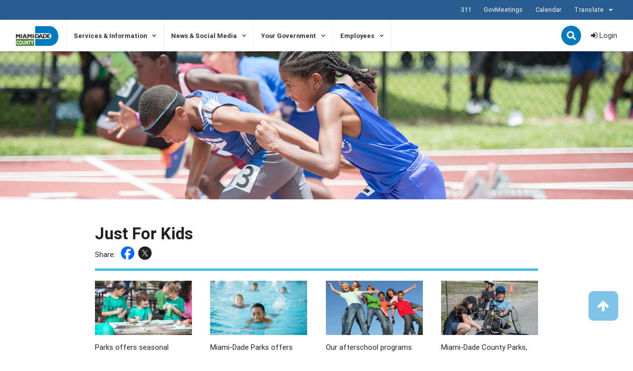

--- FILE ---
content_type: text/html;charset=UTF-8
request_url: https://www.miamidade.gov/global/recreation/just-for-kids.page
body_size: 13781
content:
<!DOCTYPE html>
<html lang="en">
<head>
<META http-equiv="Content-Type" content="text/html; charset=UTF-8">
<meta content="IE=edge,chrome=1" http-equiv="X-UA-Compatible">
<title>Just for Kids</title>
<!--grid-layout-->
<!--ls:begin[stylesheet]-->
<style type="text/css">
          
          .iw_container
          {
            max-width:800px !important;
            margin-left: auto !important;
            margin-right: auto !important;
          }
          .iw_stretch
          {
            min-width: 100% !important;
          }
        </style>
<link href="/iwov-resources/grid/materialize.min.css" type="text/css" rel="stylesheet">
<!--ls:end[stylesheet]-->
<!--ls:begin[canonical]-->
<!--ls:end[canonical]-->
<!--ls:begin[script]-->
<!--ls:end[script]-->
<!--ls:begin[meta-keywords]-->
<meta name="keywords" content="kids, learn to swim, Fit2Lead, Fit2Play, disability services, camps, summer, spring, winter break, sports. ecoadventures">
<!--ls:end[meta-keywords]-->
<!--ls:begin[meta-description]-->
<meta name="description" content="Sign your kids up for a camp, learn to swim or play at sport at one of our parks. Kids have a variety of activities and experiences at Miami-Dade Parks.">
<!--ls:end[meta-description]-->
<!--ls:begin[custom-meta-data]-->
<meta name="og:image" content="https://www.miamidade.gov/resources/images/banners/main-banner.jpg">
<meta name="og:type" content="website">
<meta name="Organization" content="org1462997233134731">
<meta name="Category" content="recreation-culture">
<meta name="ContentType" content="None">
<meta name="Audience" content="all-residents, parents-children">
<meta name="Subcategory" content="recreation-culture/activities-programs">
<meta name="og:title" content="Just for Kids">
<meta name="og:url" content="https://www.miamidade.gov/global/recreation/just-for-kids.page">
<meta name="og:description" content="Sign your kids up for a camp, learn to swim or play at sport at one of our parks. Kids have a variety of activities and experiences at Miami-Dade Parks.">
<!--ls:end[custom-meta-data]-->
<!--ls:begin[meta-vpath]-->
<meta name="vpath" content="">
<!--ls:end[meta-vpath]-->
<!--ls:begin[meta-page-locale-name]-->
<meta name="page-locale-name" content="">
<!--ls:end[meta-page-locale-name]-->
<!--ls:begin[stylesheet]-->
<link type="text/css" href="/resources/css/js-slider.css" rel="stylesheet" data-ocde-desktop_or_tablet_or_phone="show">
<!--ls:end[stylesheet]-->
<!--ls:begin[stylesheet]-->
<link type="text/css" href="/resources/css/materialize.min.css" rel="stylesheet" data-ocde-desktop_or_tablet_or_phone="show">
<!--ls:end[stylesheet]-->
<!--ls:begin[stylesheet]-->
<link type="text/css" href="/resources/css/global-styles.css" rel="stylesheet" data-ocde-desktop_or_tablet_or_phone="show">
<!--ls:end[stylesheet]-->
<!--ls:begin[stylesheet]-->
<link type="text/css" href="/resources/css/font-awesome.min.css" rel="stylesheet" data-ocde-desktop_or_tablet_or_phone="show">
<!--ls:end[stylesheet]-->
<!--ls:begin[script]-->
<script type="text/javascript" src="/resources/js/1.8.2.jquery.min.js" data-ocde-desktop_or_tablet_or_phone="show"></script>
<!--ls:end[script]-->
<!--ls:begin[script]--><script type="text/javascript" src="/resources/js/jquery.visible.min.js" data-ocde-desktop_or_tablet_or_phone="show"></script>
<!--ls:end[script]-->
<!--ls:begin[script]--><script type="text/javascript" src="/resources/js/md-global.js" data-ocde-desktop_or_tablet_or_phone="show"></script>
<!--ls:end[script]-->
<!--ls:begin[script]--><script type="text/javascript" src="/resources/js/materialize.min.js" data-ocde-desktop_or_tablet_or_phone="show"></script>
<!--ls:end[script]-->
<!--ls:begin[script]--><script type="text/javascript" src="/resources/js/flexMenu.min.js" data-ocde-desktop_or_tablet_or_phone="show"></script>
<!--ls:end[script]-->
<!--ls:begin[script]--><script type="text/javascript" src="/resources/js/global-scripts.js" data-ocde-desktop_or_tablet_or_phone="show"></script>
<!--ls:end[script]-->
<!--ls:begin[script]--><script type="text/javascript" src="/resources/js/components/number-polyfill.min.js" data-ocde-desktop_or_tablet_or_phone="show"></script>
<!--ls:end[script]-->
<!--ls:begin[script]--><script type="text/javascript" src="/resources/js/popper.min.js" data-ocde-desktop_or_tablet_or_phone="show"></script>
<!--ls:end[script]-->
<!--ls:begin[head-injection]--><!-- appendToHead -->
<!-- MDC script injection -->
<meta name="viewport" content="width=device-width, initial-scale=1.0, maximum-scale=2.0">

<!-- Google Tag Manager -->
<script>(function(w,d,s,l,i){w[l]=w[l]||[];w[l].push({'gtm.start':
new Date().getTime(),event:'gtm.js'});var f=d.getElementsByTagName(s)[0],
j=d.createElement(s),dl=l!='dataLayer'?'&l='+l:'';j.async=true;j.src=
'//www.googletagmanager.com/gtm.js?id='+i+dl;f.parentNode.insertBefore(j,f);
})(window,document,'script','dataLayer','GTM-MTLB43');</script>
<!-- End Google Tag Manager -->

<!-- BEGIN QUALTRICS SITE INTERCEPT -->
<script type='text/javascript'>
(function(){var g=function(e,h,f,g){
this.get=function(a){for(var a=a+"=",c=document.cookie.split(";"),b=0,e=c.length;b<e;b++){for(var d=c[b];" "==d.charAt(0);)d=d.substring(1,d.length);if(0==d.indexOf(a))return d.substring(a.length,d.length)}return null};
this.set=function(a,c){var b="",b=new Date;b.setTime(b.getTime()+6048E5);b="; expires="+b.toGMTString();document.cookie=a+"="+c+b+"; path=/; "};
this.check=function(){var a=this.get(f);if(a)a=a.split(":");else if(100!=e)"v"==h&&(e=Math.random()>=e/100?0:100),a=[h,e,0],this.set(f,a.join(":"));else return!0;var c=a[1];if(100==c)return!0;switch(a[0]){case "v":return!1;case "r":return c=a[2]%Math.floor(100/c),a[2]++,this.set(f,a.join(":")),!c}return!0};
this.go=function(){if(this.check()){var a=document.createElement("script");a.type="text/javascript";a.src=g+ "&t=" + (new Date()).getTime();document.body&&document.body.appendChild(a)}};
this.start=function(){var a=this;window.addEventListener?window.addEventListener("load",function(){a.go()},!1):window.attachEvent&&window.attachEvent("onload",function(){a.go()})}};
try{(new g(100,"r","QSI_S_ZN_a8zTa7cUf00EjMF","//zna8zta7cuf00ejmf-miamidadecounty.siteintercept.qualtrics.com/WRSiteInterceptEngine/?Q_ZID=ZN_a8zTa7cUf00EjMF&Q_LOC="+encodeURIComponent(window.location.href))).start()}catch(i){}})();
</script>
<!-- END QUALTRICS SITE INTERCEPT -->

<!-- End of injection -->
<!--ls:end[head-injection]--><!--ls:begin[tracker-injection]--><!--ls:end[tracker-injection]--><!--ls:begin[script]--><!--ls:end[script]--><!--ls:begin[script]--><!--ls:end[script]--><script>NS_CSM_td=861404551;NS_CSM_pd=275116665;NS_CSM_u="/clm10";NS_CSM_col="AAAAAAUPBJzEXQJ6qaa9VJU1DXhsgKbVClcHMpcXKXqKrsdsvn6zbUaiCXD91zbGLbRJflWcyAmi6iByGbaK85vAp5Bf";</script><script type="text/javascript">function sendTimingInfoInit(){setTimeout(sendTimingInfo,0)}function sendTimingInfo(){var wp=window.performance;if(wp){var c1,c2,t;c1=wp.timing;if(c1){var cm={};cm.ns=c1.navigationStart;if((t=c1.unloadEventStart)>0)cm.us=t;if((t=c1.unloadEventEnd)>0)cm.ue=t;if((t=c1.redirectStart)>0)cm.rs=t;if((t=c1.redirectEnd)>0)cm.re=t;cm.fs=c1.fetchStart;cm.dls=c1.domainLookupStart;cm.dle=c1.domainLookupEnd;cm.cs=c1.connectStart;cm.ce=c1.connectEnd;if((t=c1.secureConnectionStart)>0)cm.scs=t;cm.rqs=c1.requestStart;cm.rss=c1.responseStart;cm.rse=c1.responseEnd;cm.dl=c1.domLoading;cm.di=c1.domInteractive;cm.dcls=c1.domContentLoadedEventStart;cm.dcle=c1.domContentLoadedEventEnd;cm.dc=c1.domComplete;if((t=c1.loadEventStart)>0)cm.ls=t;if((t=c1.loadEventEnd)>0)cm.le=t;cm.tid=NS_CSM_td;cm.pid=NS_CSM_pd;cm.ac=NS_CSM_col;var xhttp=new XMLHttpRequest();if(xhttp){var JSON=JSON||{};JSON.stringify=JSON.stringify||function(ob){var t=typeof(ob);if(t!="object"||ob===null){if(t=="string")ob='"'+ob+'"';return String(ob);}else{var n,v,json=[],arr=(ob&&ob.constructor==Array);for(n in ob){v=ob[n];t=typeof(v);if(t=="string")v='"'+v+'"';else if(t=="object"&&v!==null)v=JSON.stringify(v);json.push((arr?"":'"'+n+'":')+String(v));}return(arr?"[":"{")+String(json)+(arr?"]":"}");}};xhttp.open("POST",NS_CSM_u,true);xhttp.send(JSON.stringify(cm));}}}}if(window.addEventListener)window.addEventListener("load",sendTimingInfoInit,false);else if(window.attachEvent)window.attachEvent("onload",sendTimingInfoInit);else window.onload=sendTimingInfoInit;</script></head>
<body>
<!--ls:begin[body]--><!-- MDC body injection -->

<!-- BEGIN QUALTRICS SITE INTERCEPT -->
<div id='ZN_a8zTa7cUf00EjMF'><!--DO NOT REMOVE-CONTENTS PLACED HERE--></div>
<!-- END QUALTRICS SITE INTERCEPT -->


<!-- End of injection -->
<div class="iw_viewport-wrapper"><div class="mdc-template-1-2-1-2-layout" id="main-container"> 
 <div data-fid="row-1-area-1"> <!-- Global Nav --> 
  <div class="iw_component" id="iw_comp1553655066001">
    <!--ls:begin[component-1553655066001]--><style>#iw_comp1553655066001{}</style><!DOCTYPE HTML><style>
  .sr-only {
    position: absolute;
    width: 1px;
    height: 1px;
    margin: -1px;
    padding: 0;
    overflow: hidden;
    clip: rect(0, 0, 0, 0);
    border: 0;
    color: #000;
    background-color: #fff;
  }

  .sr-only-focusable:active, .sr-only-focusable:focus {
    position: static;
    width: auto;
    height: auto;
    margin: 0;
    overflow: visible;
    clip: auto;
  }

  .skip-nav {
    position: absolute;
    top: 7px;
    left: 7px;
    z-index: 9999;
    font-size: 12px;
    font-weight: bold;
    color: #027abb;
    padding: 0 10px;
  }

  .skip-nav.sr-only-focusable:active,
  .skip-nav.sr-only-focusable:focus {
    position: absolute;
  }
  
  </style><script src="/resources/js/jquery.url.js"></script><script src="/resources/js/1.4.1.jquery.cookie.min.js"></script><script src="/resources/js/purl.js"></script><script type="module" src="/resources/js/security/login-authenticate.js"></script><script type="module" src="/resources/js/security/login-api.js"></script><style>

  a.dropdown-button {
  padding: 0;
  line-height: 100%;
  height: auto;
  }
 a.dropdown-button,
 a.dropdown-button:hover {
  background-color: transparent;
  color: #fff;
  text-transform: none;
  box-shadow: none;
 }

 a.dropdown-button i.material-icons { 
 vertical-align: top;
 }

 .dropdown-content li>a, .dropdown-content li>span {
  color: #027abb;
  font-size: 13px;
 }

</style><a href="#main-content" class="btn white skip-nav sr-only sr-only-focusable" id="skipNavMain">Skip to Primary Content</a><script>

  $('#skipNavMain').on('click', function(event){
    event.preventDefault();
    $('#main-content').attr('tabIndex',-1).focus();
  });

</script><style>

  .important {
    display: -ms-grid;
    display: grid;
    -ms-grid-columns: 70% auto;
    grid-template-columns: 70% auto;
  }

  .important-message {
    -ms-grid-column: 1;
    grid-column: 1;
    text-align: center;
  }

  .important-links {
    -ms-grid-column: 2;
    grid-column: 2;
    align-self: center;
   
   	display: flex;
   	justify-content: flex-end;
  }

  .important-links__item {
    display: flex;
    align-items: center;
  }

  .important-links > div:not(:last-child) {
    margin-right: 2em;
  }

  @media (max-width: 1149px) {

    .important {
      -ms-grid-columns: 1fr;
      grid-template-columns: 1fr;
       -ms-grid-rows: auto auto;
      grid-template-rows: auto auto;
    }

    .important-message {
      -ms-grid-column: 1;
      grid-column: 1;
      -ms-grid-row: 2;
      grid-row: 2;
    }

    .important-links {
      -ms-grid-column: 1;
      grid-column: 1;
      margin-bottom: 0.5em;
    }

  }

  .important-message__title {
    font-size: 1.3rem;
    margin: 0 0 0.3em;
  }



  .important__content p:last-child {
    margin-bottom: 0;
  }


  .global-important__ie {
    background-color: #546E7A;
    color: #fff;
    padding: 10px 0;
    display: none;
  }


  @media screen and (min-width:0\0) {
    .global-important__ie {
      display: block !important;
    }
  }
</style><header>
   <div class="global-important__ie" role="alert" aria-atomic="true">
      <div class="container"><span>Please note that miamidade.gov no longer supports Internet Explorer. We recommend
            upgrading to the latest Microsoft Edge, Google Chrome or Firefox.</span></div>
   </div>
   <div class="global-header-container">
      <div class="global-important">
         <div class="container">
            <div class="important">
               <div class="important-links">
                  <div class="important-links__item"><a href="/global/311/home.page">311</a></div>
                  <div class="important-links__item"><a href="/global/webcasting/home.page">GovMeetings</a></div>
                  <div class="important-links__item"><a href="/global/calendar/global.page">Calendar</a></div>
                  <div class="important-links__item"><a aria-expanded="false" class="dropdown-button btn dropdown-button--language" href="#" data-activates="language2" style="margin-left:0; padding-right: 0;" data-la-node-captured="true">Translate <i aria-hidden="true" class="large material-icons">arrow_drop_down</i></a><ul id="language2" class="dropdown-content">
                        <li><a href="#googtrans(en|en)" class="lang-en lang-select" data-lang="en">English</a></li>
                        <li><a href="#googtrans(en|es)" class="lang-es lang-select" data-lang="es">Español</a></li>
                        <li><a href="#googtrans(en|ht)" class="lang-es lang-select" data-lang="ht">Kreyòl Ayisyen</a></li>
                     </ul>
                  </div>
               </div>
            </div>
         </div>
      </div>
      <nav class="site-navigation-container white" role="navigation">
         <div class="nav-wrapper container">
            <div class="global-nav__mobile show-below-1150-only">
               <div class="global-nav__mobile-container">
                  <div class="global-nav__mobile-child"><a href="#" id="mobile-menu" class="left">
                        <div class="mobile-menu-bars"><span></span><span></span><span></span><div>Menu</div>
                        </div></a></div>
                  <div class="global-nav__mobile-child"><a href="https://www.miamidade.gov/global/home.page"><img src="/resources/global/images/md-logo-color.png" class="md-logo-header-mobile" alt="Miami-Dade County Homepage"></a></div>
                  <div class="global-nav__mobile-child">
                     <div class="log-in-out" style="display: none;"><a id="loginId-mobile" class="loginAPI" href="#">Login</a></div>
                     <ul class="login-container" style="display: none;">
                        <li class="login-dropdown"><a href="#"><i class="fa fa-user"></i><span class="sr-only">User Icon Mobile</span></a><ul>
                              <div class="drop-arrow"></div>
                              <li><a href="#" class="selfServiceAPI">Self-Service</a></li>
                              <li><a href="#" class="updateProfileAPI">Update Profile</a></li>
                              <li><a href="#" class="contentPreferencesAPI">Content Preferences</a></li>
                              <li><a href="#" class="logoutAPI">Sign Out</a></li>
                           </ul>
                        </li>
                        <li class="link-pip">|</li>
                        <li class="login-dropdown__signout"><a href="#" class="logoutAPI">Sign Out</a></li>
                     </ul><a class="cd-search-trigger-mobile" id="searchMobile" href="#cd-search-mobile">Search<span></span></a></div>
                  <div id="cd-search-mobile" class="cd-search-mobile">
                     <form action="/global/recreation/just-for-kids.page?submit=true&amp;componentID=1553655066001" method="GET" class="mobile-main-search" onsubmit="return q.value!=''"><label class="sr-only mobile-main-search" id="mainMobileSearch">Mobile Search</label><input type="search" name="q" for="mainMobileSearch" aria-labelledby="mainMobileSearch" placeholder="Search miamidade.gov" class="mobile-main-search__search"><input type="submit" value="Submit" class="mobile-main-search__submit btn sr-only" aria-label="Submit your query."></form>
                  </div>
               </div>
            </div>
            <div class="row global-nav__search show-above-1149-only">
               <div class="col s12">
                  <div class="global-nav-container"><a href="https://www.miamidade.gov/global/home.page"><img src="/resources/global/images/md-logo-color.png" class="md-logo-header" alt="Miami-Dade County Homepage"></a><ul class="site-nav-content">
                        <li class="mega-container"><button class="site-navigation__link-button" aria-controls="collapseNavServicesInformation1" aria-expanded="false">Services &amp; Information</button><ul class="z-depth-1 site-navigation__billboard" id="collapseNavServicesInformation1" aria-hidden="true">
                              <li class="mega-container-child mega-container-child--two-third">
                                 <h3><a href="/global/navigation/service-index.page">Interest Categories</a></h3>
                                 <ul>
                                    <li><a href="/global/navigation/service-index.page?INTERESTCATEGORY=animals-pets">Animals &amp; Pets</a></li>
                                    <li><a href="/global/navigation/service-index.page?INTERESTCATEGORY=building-development">Building &amp; Development</a></li>
                                    <li><a href="/global/navigation/service-index.page?INTERESTCATEGORY=business-industry">Business &amp; Industry</a></li>
                                    <li><a href="/global/navigation/service-index.page?INTERESTCATEGORY=courts-records">Courts &amp; Records</a></li>
                                    <li><a href="/global/navigation/service-index.page?INTERESTCATEGORY=elections-voting">Elections &amp; Voting</a></li>
                                    <li><a href="/global/navigation/service-index.page?INTERESTCATEGORY=environment-resilience">Environment &amp; Resilience</a></li>
                                    <li><a href="/global/navigation/service-index.page?INTERESTCATEGORY=home-property">Home &amp; Property</a></li>
                                    <li><a href="/global/navigation/service-index.page?INTERESTCATEGORY=housing-social-services">Housing &amp; Social Services</a></li>
                                    <li><a href="/global/navigation/service-index.page?INTERESTCATEGORY=jobs-employment">Jobs &amp; Employment</a></li>
                                    <li><a href="/global/navigation/service-index.page?INTERESTCATEGORY=public-safety">Public Safety</a></li>
                                    <li><a href="/global/navigation/service-index.page?INTERESTCATEGORY=recreation-culture">Recreation &amp; Culture</a></li>
                                    <li><a href="/global/navigation/service-index.page?INTERESTCATEGORY=travel-transportation">Travel &amp; Transportation</a></li>
                                 </ul>
                                 <div class="mega-container-child__button"><a href="/global/navigation/service-index.page" class="waves-effect wave-light btn blue">A-Z of Services &amp; Information </a></div>
                              </li>
                              <li class="mega-container-child">
                                 <h3><a href="/global/navigation/online-services.page">Online Services</a></h3>
                                 <ul>
                                    <li><a href="/global/service.page?Mduid_service=ser148069212998189">Bulky Waste Pickup</a></li>
                                    <li><a href="/global/humanresources/jobs/home.page">County Jobs</a></li>
                                    <li><a href="/global/service.page?Mduid_service=ser1491494549439906">Inmate Search</a></li>
                                    <li><a href="/global/taxcollector/home.page">Pay Taxes</a></li>
                                    <li><a href="https://www.miamidadepa.gov/pa/real-estate/property-search.page" target="_blank">Property Search</a></li>
                                    <li><a href="/global/transportation/transit-pass.page">Transit Passes</a></li>
                                    <li><a href="/global/water/my-account.page">Pay Water Bill</a></li>
                                 </ul>
                                 <div class="mega-container-child__button"><a href="/global/navigation/online-services.page" class="waves-effect wave-light btn blue">View Online Services</a></div>
                              </li>
                           </ul>
                        </li>
                        <li class="mega-container"><button class="site-navigation__link-button" aria-controls="collapseNavNewsSocialMedia2" aria-expanded="false">News &amp; Social Media</button><ul class="z-depth-1 site-navigation__billboard" id="collapseNavNewsSocialMedia2" aria-hidden="true">
                              <li class="mega-container-child mega-container-child--two-third">
                                 <h3><a href="/global/navigation/news-index.page">News &amp; Social Media</a></h3>
                                 <ul>
                                    <li><a href="/global/calendar/global.page">Meetings &amp; Events</a></li>
                                    <li><a href="/global/service.page?Mduid_service=ser1501010041747308">Miami-Dade TV</a></li>
                                    <li><a href="/global/mobile-applications.page">Mobile Apps</a></li>
                                    <li><a href="/global/navigation/prindex.page">Press Releases</a></li>
                                    <li><a href="/global/navigation/legal-ad-index.page">Public Notices</a></li>
                                    <li><a href="/global/social-media.page">Social Media</a></li>
                                 </ul>
                                 <div class="mega-container-child__button"><a href="/global/navigation/news-index.page" class="waves-effect wave-light btn blue">Read Latest News</a></div>
                              </li>
                              <li class="mega-container-child">
                                 <h3><a href="/global/login.page">Create a new miamidade.gov account</a></h3>
                                 <div class="mega-container-short-description"><p>A miamidade.gov profile allows you to link to your Water and Sewer customer account, as well as subscribe to a variety of news and alert services.</p>
<p>Receive weekly news &amp; events, public notices, recycling reminders, grant opportunities, emergency alerts, transit rider alerts and more.</p></div>
                                 <ul></ul>
                                 <div class="mega-container-child__button"><a href="/global/login.page" class="waves-effect wave-light btn blue">Sign Up Now</a></div>
                              </li>
                           </ul>
                        </li>
                        <li class="mega-container"><button class="site-navigation__link-button" aria-controls="collapseNavYourGovernment3" aria-expanded="false">Your Government</button><ul class="z-depth-1 site-navigation__billboard" id="collapseNavYourGovernment3" aria-hidden="true">
                              <li class="mega-container-child">
                                 <h3><a href="/global/navigation/agency-directory-elected.page">Elected Officials</a></h3>
                                 <ul>
                                    <li><a href="/global/government/mayor/home.page">Office of the Mayor</a></li>
                                    <li><a href="https://www.miamidade.gov/global/government/commission/home.page">Board of County Commissioners</a></li>
                                    <li><a href="/global/navigation/constitutional-offices.page">Constitutional Offices</a></li>
                                 </ul>
                                 <div class="mega-container-child__button"><a href="/global/navigation/agency-directory-elected.page" class="waves-effect wave-light btn blue">A-Z of Elected Officials</a></div>
                              </li>
                              <li class="mega-container-child">
                                 <h3><a href="/global/navigation/agency-directory.page">County Agencies</a></h3>
                                 <ul>
                                    <li><a href="/global/navigation/agency-directory-departments.page">Departments</a></li>
                                    <li><a href="/global/navigation/agency-directory-offices.page">Offices</a></li>
                                    <li><a href="/global/navigation/agency-directory-boards.page">Boards</a></li>
                                    <li><a href="/global/navigation/agency-directory-trusts.page">Trusts</a></li>
                                 </ul>
                                 <div class="mega-container-child__button"><a href="/global/navigation/agency-directory.page" class="waves-effect wave-light btn blue">A-Z of County Agencies</a></div>
                              </li>
                              <li class="mega-container-child">
                                 <h3><a href="/global/government/transparency/home.page">Public Records &amp; Open Data </a></h3>
                                 <ul>
                                    <li><a href="/global/navigation/audit-index.page">Audit Reports</a></li>
                                    <li><a href="/global/management/budget/home.page">County Budget</a></li>
                                    <li><a href="/global/webcasting/virtual-meeting.page">Government Meetings</a></li>
                                    <li><a href="https://www.miamidade.gov/govaction/home.asp">Legislative Information</a></li>
                                    <li><a href="/global/publicrecords/search.page">Public Records</a></li>
                                 </ul>
                                 <div class="mega-container-child__button"><a href="https://www.miamidade.gov/global/government/transparency/home.page" class="waves-effect wave-light btn blue">Search More Data</a></div>
                              </li>
                           </ul>
                        </li>
                        <li class="mega-container"><button class="site-navigation__link-button" aria-controls="collapseNavEmployees4" aria-expanded="false">Employees</button><ul class="z-depth-1 site-navigation__billboard" id="collapseNavEmployees4" aria-hidden="true">
                              <li class="mega-container-child mega-container-child--two-third">
                                 <h3>Employee Portal</h3>
                                 <ul>
                                    <li><a href="/global/humanresources/jobs/home.page">County Jobs</a></li>
                                    <li><a href="/global/humanresources/benefits/home.page">Employee Benefits</a></li>
                                    <li><a href="/employee/discounts/home.page">Employee Discounts</a></li>
                                    <li><a href="/global/humanresources/fair-employment/home.page">Human Rights &amp; Fair Employment</a></li>
                                    <li><a href="/global/humanresources/labor-relations/home.page">Labor Relations</a></li>
                                    <li><a href="/global/humanresources/benefits/pay-compensation.page">Pay &amp; Compensation</a></li>
                                    <li><a href="/global/humanresources/training/home.page">Training &amp; Development</a></li>
                                    <li><a href="/employee/ithrive/home.page" target="_blank">I THRIVE</a></li>
                                    <li><a href="/employee/wellness-works/home.page" target="_blank">WellnessWorks</a></li>
                                 </ul>
                                 <div class="mega-container-child__button"><a href="/employee/home.page" class="waves-effect wave-light btn blue">Visit the Employee Portal</a></div>
                              </li>
                              <li class="mega-container-child">
                                 <h3><a href="/myemployee/home.page">My Employee Portal</a></h3>
                                 <div class="mega-container-short-description"><p>Employees can login to access personnel information, workplace tools, trainings and more.</p></div>
                                 <ul></ul>
                                 <div class="mega-container-child__button"><a href="/myemployee/home.page" class="waves-effect wave-light btn blue">Employee Login</a></div>
                              </li>
                           </ul>
                        </li>
                     </ul>
                     <div class="global-nav__search-container">
                        <div class="cd-search-trigger-desktop" style="display: none;"><a class="cd-search-trigger" id="searchDesktop" href="#cd-search">Search<span></span></a><div class="cd-search-trigger-desktop__arrow"></div>
                        </div>
                        <div id="cd-search" class="cd-search">
                           <form action="/global/recreation/just-for-kids.page?submit=true&amp;componentID=1553655066001" method="GET" class="z-depth-1 desktop-main-search" onsubmit="return q.value!=''"><label class="sr-only" id="mainDesktopSearch">Desktop Search</label><input type="search" name="q" placeholder="Search miamidade.gov" aria-labelledby="mainDesktopSearch" class="desktop-main-search__search"><input type="submit" value="Submit" class="desktop-main-search__submit btn sr-only" aria-label="Submit your query."></form>
                        </div>
                        <div class="log-in-out"><a id="loginId-desktop" class="loginAPI" href="#"><i class="fa fa-sign-in"></i> Login</a></div>
                        <ul class="login-container" style="display: none;">
                           <li class="login-dropdown"><a href="#"><i class="fa fa-user"></i><span class="sr-only">User Icon</span></a><ul>
                                 <div class="drop-arrow"></div>
                                 <li><a href="#" class="selfServiceAPI">Self-Service</a></li>
                                 <li><a href="#" class="updateProfileAPI">Update Profile</a></li>
                                 <li><a href="#" class="contentPreferencesAPI">Content Preferences</a></li>
                                 <li><a href="#" class="logoutAPI">Sign Out</a></li>
                              </ul>
                           </li>
                           <li class="link-pip">|</li>
                           <li class="login-dropdown__signout"><a href="#" class="logoutAPI">Sign Out</a></li>
                        </ul>
                     </div>
                  </div>
               </div>
            </div>
         </div>
      </nav>
      <div class="mobile-global-nav" aria-label="Mobile Navigation" aria-hidden="true">
         <div class="mobile-global-nav-container">
            <ul class="mobile-top-menu__tabs">
               <li data-tab="mobile-site" class="mobile-top-menu__tab--active">
                  <div class="mobile-top-menu__tab"><a href="#">Miami-Dade County</a></div>
               </li>
            </ul><button id="mobile-global-close"><svg viewBox="0 0 12 12" role="img" aria-label="Close" focusable="false" style="height: 15px; width: 15px; display: block; fill: rgb(72, 72, 72);">
                  <path fill-rule="evenodd" d="M11.5 10.5c.3.3.3.8 0 1.1-.3.3-.8.3-1.1 0L6 7.1l-4.5 4.5c-.3.3-.8.3-1.1 0-.3-.3-.3-.8 0-1.1L4.9 6 .5 1.5C.2 1.2.2.7.5.4c.3-.3.8-.3 1.1 0L6 4.9 10.5.4c.3-.3.8-.3 1.1 0 .3.3.3.8 0 1.1L7.1 6l4.4 4.5z"></path></svg><span class="sr-only">Close mobile menu</span></button><div class="mobile-content">
               <div class="mobile-content-tab mobile-content-tab--active mobile-content__site-container" id="mobile-site">
                  <ul>
                     <li><button class="site-mobile-navigation__link-button" aria-controls="collapseMobileServicesInformation1" aria-expanded="false">Services &amp; Information</button><ul class="site-navigation__billboard" id="collapseMobileServicesInformation1" aria-hidden="true">
                           <li class="mega-container-child mega-container-child--two-third">
                              <h3><a href="/global/navigation/service-index.page">Interest Categories</a></h3>
                              <ul>
                                 <li><a href="/global/navigation/service-index.page?INTERESTCATEGORY=animals-pets">Animals &amp; Pets</a></li>
                                 <li><a href="/global/navigation/service-index.page?INTERESTCATEGORY=building-development">Building &amp; Development</a></li>
                                 <li><a href="/global/navigation/service-index.page?INTERESTCATEGORY=business-industry">Business &amp; Industry</a></li>
                                 <li><a href="/global/navigation/service-index.page?INTERESTCATEGORY=courts-records">Courts &amp; Records</a></li>
                                 <li><a href="/global/navigation/service-index.page?INTERESTCATEGORY=elections-voting">Elections &amp; Voting</a></li>
                                 <li><a href="/global/navigation/service-index.page?INTERESTCATEGORY=environment-resilience">Environment &amp; Resilience</a></li>
                                 <li><a href="/global/navigation/service-index.page?INTERESTCATEGORY=home-property">Home &amp; Property</a></li>
                                 <li><a href="/global/navigation/service-index.page?INTERESTCATEGORY=housing-social-services">Housing &amp; Social Services</a></li>
                                 <li><a href="/global/navigation/service-index.page?INTERESTCATEGORY=jobs-employment">Jobs &amp; Employment</a></li>
                                 <li><a href="/global/navigation/service-index.page?INTERESTCATEGORY=public-safety">Public Safety</a></li>
                                 <li><a href="/global/navigation/service-index.page?INTERESTCATEGORY=recreation-culture">Recreation &amp; Culture</a></li>
                                 <li><a href="/global/navigation/service-index.page?INTERESTCATEGORY=travel-transportation">Travel &amp; Transportation</a></li>
                              </ul>
                              <div class="mega-container-child__button"><a href="/global/navigation/service-index.page" class="waves-effect wave-light btn blue">A-Z of Services &amp; Information </a></div>
                           </li>
                           <li class="mega-container-child">
                              <h3><a href="/global/navigation/online-services.page">Online Services</a></h3>
                              <ul>
                                 <li><a href="/global/service.page?Mduid_service=ser148069212998189">Bulky Waste Pickup</a></li>
                                 <li><a href="/global/humanresources/jobs/home.page">County Jobs</a></li>
                                 <li><a href="/global/service.page?Mduid_service=ser1491494549439906">Inmate Search</a></li>
                                 <li><a href="/global/taxcollector/home.page">Pay Taxes</a></li>
                                 <li><a href="https://www.miamidadepa.gov/pa/real-estate/property-search.page" target="_blank">Property Search</a></li>
                                 <li><a href="/global/transportation/transit-pass.page">Transit Passes</a></li>
                                 <li><a href="/global/water/my-account.page">Pay Water Bill</a></li>
                              </ul>
                              <div class="mega-container-child__button"><a href="/global/navigation/online-services.page" class="waves-effect wave-light btn blue">View Online Services</a></div>
                           </li>
                        </ul>
                     </li>
                     <li><button class="site-mobile-navigation__link-button" aria-controls="collapseMobileNewsSocialMedia2" aria-expanded="false">News &amp; Social Media</button><ul class="site-navigation__billboard" id="collapseMobileNewsSocialMedia2" aria-hidden="true">
                           <li class="mega-container-child mega-container-child--two-third">
                              <h3><a href="/global/navigation/news-index.page">News &amp; Social Media</a></h3>
                              <ul>
                                 <li><a href="/global/calendar/global.page">Meetings &amp; Events</a></li>
                                 <li><a href="/global/service.page?Mduid_service=ser1501010041747308">Miami-Dade TV</a></li>
                                 <li><a href="/global/mobile-applications.page">Mobile Apps</a></li>
                                 <li><a href="/global/navigation/prindex.page">Press Releases</a></li>
                                 <li><a href="/global/navigation/legal-ad-index.page">Public Notices</a></li>
                                 <li><a href="/global/social-media.page">Social Media</a></li>
                              </ul>
                              <div class="mega-container-child__button"><a href="/global/navigation/news-index.page" class="waves-effect wave-light btn blue">Read Latest News</a></div>
                           </li>
                           <li class="mega-container-child">
                              <h3><a href="/global/login.page">Create a new miamidade.gov account</a></h3>
                              <div class="mega-container-short-description"><p>A miamidade.gov profile allows you to link to your Water and Sewer customer account, as well as subscribe to a variety of news and alert services.</p>
<p>Receive weekly news &amp; events, public notices, recycling reminders, grant opportunities, emergency alerts, transit rider alerts and more.</p></div>
                              <ul></ul>
                              <div class="mega-container-child__button"><a href="/global/login.page" class="waves-effect wave-light btn blue">Sign Up Now</a></div>
                           </li>
                        </ul>
                     </li>
                     <li><button class="site-mobile-navigation__link-button" aria-controls="collapseMobileYourGovernment3" aria-expanded="false">Your Government</button><ul class="site-navigation__billboard" id="collapseMobileYourGovernment3" aria-hidden="true">
                           <li class="mega-container-child">
                              <h3><a href="/global/navigation/agency-directory-elected.page">Elected Officials</a></h3>
                              <ul>
                                 <li><a href="/global/government/mayor/home.page">Office of the Mayor</a></li>
                                 <li><a href="https://www.miamidade.gov/global/government/commission/home.page">Board of County Commissioners</a></li>
                                 <li><a href="/global/navigation/constitutional-offices.page">Constitutional Offices</a></li>
                              </ul>
                              <div class="mega-container-child__button"><a href="/global/navigation/agency-directory-elected.page" class="waves-effect wave-light btn blue">A-Z of Elected Officials</a></div>
                           </li>
                           <li class="mega-container-child">
                              <h3><a href="/global/navigation/agency-directory.page">County Agencies</a></h3>
                              <ul>
                                 <li><a href="/global/navigation/agency-directory-departments.page">Departments</a></li>
                                 <li><a href="/global/navigation/agency-directory-offices.page">Offices</a></li>
                                 <li><a href="/global/navigation/agency-directory-boards.page">Boards</a></li>
                                 <li><a href="/global/navigation/agency-directory-trusts.page">Trusts</a></li>
                              </ul>
                              <div class="mega-container-child__button"><a href="/global/navigation/agency-directory.page" class="waves-effect wave-light btn blue">A-Z of County Agencies</a></div>
                           </li>
                           <li class="mega-container-child">
                              <h3><a href="/global/government/transparency/home.page">Public Records &amp; Open Data </a></h3>
                              <ul>
                                 <li><a href="/global/navigation/audit-index.page">Audit Reports</a></li>
                                 <li><a href="/global/management/budget/home.page">County Budget</a></li>
                                 <li><a href="/global/webcasting/virtual-meeting.page">Government Meetings</a></li>
                                 <li><a href="https://www.miamidade.gov/govaction/home.asp">Legislative Information</a></li>
                                 <li><a href="/global/publicrecords/search.page">Public Records</a></li>
                              </ul>
                              <div class="mega-container-child__button"><a href="https://www.miamidade.gov/global/government/transparency/home.page" class="waves-effect wave-light btn blue">Search More Data</a></div>
                           </li>
                        </ul>
                     </li>
                     <li><button class="site-mobile-navigation__link-button" aria-controls="collapseMobileEmployees4" aria-expanded="false">Employees</button><ul class="site-navigation__billboard" id="collapseMobileEmployees4" aria-hidden="true">
                           <li class="mega-container-child mega-container-child--two-third">
                              <h3>Employee Portal</h3>
                              <ul>
                                 <li><a href="/global/humanresources/jobs/home.page">County Jobs</a></li>
                                 <li><a href="/global/humanresources/benefits/home.page">Employee Benefits</a></li>
                                 <li><a href="/employee/discounts/home.page">Employee Discounts</a></li>
                                 <li><a href="/global/humanresources/fair-employment/home.page">Human Rights &amp; Fair Employment</a></li>
                                 <li><a href="/global/humanresources/labor-relations/home.page">Labor Relations</a></li>
                                 <li><a href="/global/humanresources/benefits/pay-compensation.page">Pay &amp; Compensation</a></li>
                                 <li><a href="/global/humanresources/training/home.page">Training &amp; Development</a></li>
                                 <li><a href="/employee/ithrive/home.page" target="_blank">I THRIVE</a></li>
                                 <li><a href="/employee/wellness-works/home.page" target="_blank">WellnessWorks</a></li>
                              </ul>
                              <div class="mega-container-child__button"><a href="/employee/home.page" class="waves-effect wave-light btn blue">Visit the Employee Portal</a></div>
                           </li>
                           <li class="mega-container-child">
                              <h3><a href="/myemployee/home.page">My Employee Portal</a></h3>
                              <div class="mega-container-short-description"><p>Employees can login to access personnel information, workplace tools, trainings and more.</p></div>
                              <ul></ul>
                              <div class="mega-container-child__button"><a href="/myemployee/home.page" class="waves-effect wave-light btn blue">Employee Login</a></div>
                           </li>
                        </ul>
                     </li>
                  </ul>
               </div>
            </div>
         </div>
      </div>
   </div>
</header><!--ls:end[component-1553655066001]--> 
  </div> 
 </div> 
 <div class="template-site-banner-container" data-fid="row-2-area-1"> <!-- Site Banner --> <!-- Site Navigation --> 
  <div class="iw_placeholder" id="iw_placeholder1553655066002"> 
   <div class="iw_component" id="iw_comp1545466031218">
     <style>#iw_comp1545466031218{}</style><style>
    @media(min-width: 1266px) {
      .main-body-content-container {
        margin-top: 0; /*--Do not touch this margin. Talk to erics first. --*/
      }
    }
  </style><div class="global-site-banner site-banner otherwise" style="
            background-image: url(/resources/images/banners/just-for-kids-banner.jpg) !important;
          ">
<div class="container">
<div class="row banner-custom-box">
<div class="col s12 m10">
<div class="banner-text">
<div class="banner-header"></div>
<div class="banner-sub-header"></div>
</div>
</div>
</div>
</div>
</div>
 
   </div> 
  </div> 
 </div> 
 <main role="main" class="main-body-content-container" id="main-content"> 
  <div data-fid="nest-col-1-row-1-area-1"> <!-- Row 01 - Column 01 --> 
   <div class="iw_component" id="iw_comp1553655066004">
     <!--ls:begin[component-1553655066004]--><style>#iw_comp1553655066004{}</style><div class="iw-breadcrumb"></div>
<!--ls:end[component-1553655066004]--> 
   </div> 
   <div class="iw_placeholder" id="iw_placeholder1553655066005"> 
    <div class="iw_component" id="iw_comp1559652655278">
      <!--ls:begin[component-1559652655278]--><style>#iw_comp1559652655278{}</style><!DOCTYPE HTML><script>
        $(document).ready(function(){

            $("#twitterShare").off().on('click', function(e){
              e.preventDefault();

              window.open('https://twitter.com/intent/tweet?text=%20Check%20this%20out!%20' + encodeURIComponent(document.title) + ':%20 ' + encodeURIComponent(document.URL),'','menubar=no,toolbar=no,resizable=yes,scrollbars=yes,height=300,width=600');

            });

            $("#FBShare").off().on('click', function(e){
              e.preventDefault();

              window.open('https://www.facebook.com/sharer/sharer.php?u='+ encodeURIComponent(document.URL),'','menubar=no,toolbar=no,resizable=yes,scrollbars=yes,height=300,width=600');

            });
        })
      </script><section class="  general__section-button " id="JustForKids">
   <div class="container">
      <h1 class="general-page__title">Just For Kids</h1>
      <div class="social-media-container"><span>Share:</span><a id="FBShare" title="Share on Facebook" href="#"><img class="social-media-icons-share" src="/resources/images/social-icons/Social-Media-Facebook.png" data-test="" alt="Shopping Cart Icon"></a><a id="twitterShare" title="Twitter" href="#"><img class="social-media-icons-share" src="/resources/images/social-icons/Social-Media-X.png" data-test="" alt="Shopping Cart Icon"></a></div>
      <div class="row">
         <div class="col s12 m12">
            <div class="&#xA;        general-item-row general-item-row--mobile-100&#xA;       general-item-row--four">
               <div class="general-item__individual general-item__individual--column general-item__individual--center">
                  <div>
                     <div class="general-item__media">
                        <div class="&#xA;                                  general-item__img&#xA;                                "><img src="/resources/images/departments/parks/camps.jpg" alt="Kids in summer camp doing arts &amp; crafts "></div>
                     </div>
                     <div class="general-item__content">
                        <div class="general-item__text"></div>
                        <div class="general-item__description">
                           <p>Parks offers seasonal camps to keep your child engaged during school breaks. One-day
                              camps are also available during Teacher Planning Days.</p>
                        </div>
                     </div>
                  </div><a class="general-item__button btn normal waves-effect wave-light general-item__button--100" href="/global/service.page?Mduid_service=ser1499704533104768">Camps</a></div>
               <div class="general-item__individual general-item__individual--column general-item__individual--center">
                  <div>
                     <div class="general-item__media">
                        <div class="&#xA;                                  general-item__img&#xA;                                "><img src="/resources/images/services/learn-to-swim.jpg" alt="Kids swimming in a pool"></div>
                     </div>
                     <div class="general-item__content">
                        <div class="general-item__text"></div>
                        <div class="general-item__description">
                           <p>Miami-Dade Parks offers swimming lessons for children and adults. Find a park with
                              a pool near you.</p>
                        </div>
                     </div>
                  </div><a class="general-item__button btn normal waves-effect wave-light general-item__button--100" href="/global/service.page?Mduid_service=ser14716214303986">Learn to Swim</a></div>
               <div class="general-item__individual general-item__individual--column general-item__individual--center">
                  <div>
                     <div class="general-item__media">
                        <div class="&#xA;                                  general-item__img&#xA;                                "><img src="/resources/images/services/after-school.jpg" alt="Kids playing after school"></div>
                     </div>
                     <div class="general-item__content">
                        <div class="general-item__text"></div>
                        <div class="general-item__description">
                           <p>Our afterschool programs focus on improving the health of your child through fitness
                              and nutrition education.</p>
                        </div>
                     </div>
                  </div><a class="general-item__button btn normal waves-effect wave-light general-item__button--100" href="/global/service.page?Mduid_service=ser147198489162788">Afterschool Programs</a></div>
               <div class="general-item__individual general-item__individual--column general-item__individual--center">
                  <div>
                     <div class="general-item__media">
                        <div class="&#xA;                                  general-item__img&#xA;                                "><img src="/resources/images/departments/parks/handcycling.jpg" alt="Man with a disability being prepped on a handcycle"></div>
                     </div>
                     <div class="general-item__content">
                        <div class="general-item__text"></div>
                        <div class="general-item__description">
                           <p>Miami-Dade County Parks, Recreation &amp; Open Spaces welcomes persons with disabilities
                              in all of our facilities, programs and events.</p>
                        </div>
                     </div>
                  </div><a class="general-item__button btn normal waves-effect wave-light general-item__button--100" href="/global/service.page?Mduid_service=ser1531255192150175">Therapeutic Recreation &amp; Inclusion</a></div>
            </div>
         </div>
      </div>
   </div>
</section><!--ls:end[component-1559652655278]--> 
    </div> 
    <div class="iw_component" id="iw_comp1545466032954">
      <style>#iw_comp1545466032954{}</style><section style="background-image: url(/resources/images/banners/nature-camps-banner.jpg);" class="ad banner-full-width spacing mobile-position-Center" id="AfterSchoolPrograms">
<span class="section-overlay-mask"></span>
<div class="container">
<div clas="row">
<div class="col-md-12">
<div class="content">
<h2 class="sub-titles">After-School Programs</h2>
<p>Find an after-school program that's convenient for your family.</p>
<a class="waves-effect wave-light btn blue" href="/global/service.page?Mduid_service=ser147198489162788">Find a program</a>
</div>
</div>
</div>
</div>
<div class="img-tint"></div>
</section>
 
    </div> 
    <div class="iw_component" id="iw_comp1559652655692">
      <!--ls:begin[component-1559652655692]--><style>#iw_comp1559652655692{}</style><!DOCTYPE HTML><script>
        $(document).ready(function(){

            $("#twitterShare").off().on('click', function(e){
              e.preventDefault();

              window.open('https://twitter.com/intent/tweet?text=%20Check%20this%20out!%20' + encodeURIComponent(document.title) + ':%20 ' + encodeURIComponent(document.URL),'','menubar=no,toolbar=no,resizable=yes,scrollbars=yes,height=300,width=600');

            });

            $("#FBShare").off().on('click', function(e){
              e.preventDefault();

              window.open('https://www.facebook.com/sharer/sharer.php?u='+ encodeURIComponent(document.URL),'','menubar=no,toolbar=no,resizable=yes,scrollbars=yes,height=300,width=600');

            });
        })
      </script><section class="spacing  general__section-button " id="Programs">
   <div class="container">
      <h2 class="sub-titles">Programs</h2>
      <div class="row">
         <div class="col s12 m12">
            <div class="&#xA;        general-item-row general-item-row--mobile-50&#xA;       ">
               <div class="general-item__individual general-item__individual--left general-item__individual--column general-item__individual--icon">
                  <div>
                     <div class="general-item__media">
                        <div class="&#xA;                                  general-item__icon-bg general-item__icon-bg--left&#xA;                                "><img src="/resources/images/icons/parks/football.svg" data-test="" alt="Football"></div>
                     </div>
                     <div class="general-item__content">
                        <div class="general-item__text"><a href="/global/service.page?Mduid_service=ser1495124677094485"><span class="general-item__title">Play a Sport</span></a></div>
                        <div class="general-item__description">
                           <p>Discover all of the sports you can participate in, or join a team, club or league.</p>
                        </div>
                     </div>
                  </div>
               </div>
               <div class="general-item__individual general-item__individual--left general-item__individual--column general-item__individual--icon">
                  <div>
                     <div class="general-item__media">
                        <div class="&#xA;                                  general-item__icon-bg general-item__icon-bg--left&#xA;                                "><img src="/resources/images/icons/parks/skating.svg" data-test="" alt="Group"></div>
                     </div>
                     <div class="general-item__content">
                        <div class="general-item__text"><a href="/global/service.page?Mduid_service=ser1471983592974680"><span class="general-item__title">Internships at Parks</span></a></div>
                        <div class="general-item__description">
                           <p>You can apply for an internship at Parks or businesses can apply to hire an intern.</p>
                        </div>
                     </div>
                  </div>
               </div>
            </div>
         </div>
      </div>
   </div>
</section><!--ls:end[component-1559652655692]--> 
    </div> 
    <div class="iw_component" id="iw_comp1545466031939">
      <style>#iw_comp1545466031939{}</style><section style="background-image: url(/resources/images/departments/parks/park-finder3.jpg);" class="ad banner-full-width spacing mobile-position-Center" id="ParksandMarinas">
<span class="section-overlay-mask"></span>
<div class="container">
<div clas="row">
<div class="col-md-12">
<div class="content">
<h2 class="sub-titles">Parks and Marinas</h2>
<p>Miami-Dade County Parks is the third largest County park system in the United States.</p>
<a class="waves-effect wave-light btn blue" href="/global/recreation/park-directory.page">Find a Park or Marina</a>
</div>
</div>
</div>
</div>
<div class="img-tint"></div>
</section>
 
    </div> 
    <div class="iw_component" id="iw_comp1597976999588">
      <!--ls:begin[component-1597976999588]--><style>#iw_comp1597976999588{}</style><!DOCTYPE HTML><script>
        $(document).ready(function(){




            $("#twitterShare").off().on('click', function(e){
              e.preventDefault();

              window.open('https://twitter.com/intent/tweet?text=%20Check%20this%20out!%20' + encodeURIComponent(document.title) + ':%20 ' + encodeURIComponent(document.URL),'','menubar=no,toolbar=no,resizable=yes,scrollbars=yes,height=300,width=600');

            });

            $("#FBShare").off().on('click', function(e){
              e.preventDefault();

              window.open('https://www.facebook.com/sharer/sharer.php?u='+ encodeURIComponent(document.URL),'','menubar=no,toolbar=no,resizable=yes,scrollbars=yes,height=300,width=600');

            });


         

        })
      </script><section class="spacing  " id="AboutUs">
   <div class="container">
      <h2 class="sub-titles">About Us</h2>
   </div>
</section><!--ls:end[component-1597976999588]--> 
    </div> 
    <div class="iw_component" id="iw_comp1545466032673">
      <!--ls:begin[component-1545466032673]--><style>#iw_comp1545466032673{}</style><script>
        $(document).ready(function(){



            $("#twitterShare").off().on('click', function(){

              window.open('https://twitter.com/intent/tweet?text=%20Check%20this%20out!%20' + encodeURIComponent(document.title) + ':%20 ' + encodeURIComponent(document.URL),'','menubar=no,toolbar=no,resizable=yes,scrollbars=yes,height=300,width=600');

            });

            $("#FBShare").off().on('click', function(){

              window.open('https://www.facebook.com/sharer/sharer.php?u='+ encodeURIComponent(document.URL),'','menubar=no,toolbar=no,resizable=yes,scrollbars=yes,height=300,width=600');

            });
         


        })
      </script><section class="organization-content" aria-label="Description of Department with its Contact Information">
<div class="container">
<div class="row">
<div class="col s12 m7">
<div class="department-page__long-description"><p>We build memorable experiences and communities through well-designed parks and open spaces that are efficient, accessible, engaging and aesthetically pleasing, guided by our Parks Open Space Master Plan.</p>
<p>We offer year-round park and recreation programs for local children, adults and people with disabilities. Camps are held in the spring and summer during public school breaks. After-school activities are focused on fitness, nutrition and wellness, and developing an appreciation of nature, science and the cultural arts.</p>
<p>We also maintain the median strips, road shoulders and causeways for County roadways, busways, Metrorail and Metromover.</p>
<ul>
<li><a href="/global/service.page?Mduid_service=ser1540327239557614">Join Our Team</a></li>
<li><a href="/global/recreation/rules-regulations.page">Rules &amp; Regulations</a></li>
</ul></div>
</div>
<div class="col s12 m4 offset-m1 right-content">
<aside style="margin-top: 10px;" aria-label="Contact Us information about the Department">
<div class="right-content__container">
<h2>Contact Us</h2>
<div role="complementary" class="card">
<div class="card-image">
<img alt="" src="/resources/images/banners/parks02.jpg"></div>
<div class="card-content">
<div id="contactUs">
<h2 class="org-name">
<a href="/global/recreation/home.page" id="orgName">Parks, Recreation and Open Spaces</a>
</h2>
<a href="/global/government/biographies/parks-recreation-open-spaces.page" class="org-leader"><span class="notranslate">Christina White</span>
<div>Director</div>
</a>
<p class="org-physical-location">
<strong>Hickman Building</strong>
<br>275 NW 2nd Street, 

                 Miami, FL  33128<br>
<span class="org-phone"><a rel="telephone" href="tel:305-755-7800">305-755-7800</a></span>
</p>
<span class="org-contact"><a href="/global/recreation/contact-parks.page" aria-label="Contact Us - Parks, Recreation and Open Spaces">Contact Us</a><span>  |  <a href="/global/recreation/about-parks.page">About Us</a></span></span><a href="/global/publicrecords/search.page">Request Public Records</a>
<ul class="agency__social-media">
<li>
<a aria-label="Stay connected by following  on facebook" target="_blank" href="https://www.facebook.com/miamidadeparks"><img alt="facebook icon" src="/resources/images/social-icons/Social-Media-Facebook.png" class="social-media-icons-card"></a>
</li>
<li>
<a aria-label="Stay connected by following  on twitter" target="_blank" href="https://twitter.com/miamidadeparks"><img alt="x icon" src="/resources/images/social-icons/Social-Media-X.png" class="social-media-icons-card"></a>
</li>
<li>
<a aria-label="Stay connected by following  on instagram" target="_blank" href="http://instagram.com/miamidadeparks"><img alt="instagram icon" src="/resources/images/social-icons/Social-Media-Instagram.png" class="social-media-icons-card"></a>
</li>
</ul>
</div>
</div>
</div>
</div>
</aside>
</div>
</div>
</div>
</section>
<!--ls:end[component-1545466032673]--> 
    </div> 
   </div> 
  </div> 
  <div class="container template-two-column"> 
   <div class="row"> 
    <div class="col s12 m7 template-content-container" data-fid="nest-col-2-row-2-area-2"> <!-- Row 02 - Column 01 --> 
     <div class="iw_placeholder" id="iw_placeholder1553655066006"></div> 
    </div> 
    <div class="col s12 m4 offset-m1 right-content template-right-content-container" data-fid="nest-col-2-row-2-area-3"> <!-- Row 02 - Column 02 --> 
     <div class="iw_placeholder" id="iw_placeholder1553655066007"></div> 
    </div> 
   </div> 
  </div> 
  <div data-fid="nest-col-3-row-3-area-4"> <!-- Row 03 --> 
   <div class="iw_placeholder" id="iw_placeholder1553655066008"> 
    <div class="iw_component" id="iw_comp1545466032994">
      <style>#iw_comp1545466032994{}</style><section class="spacing" id="">
<div class="container">
<div class="row">
<div class="col multi-column s12 m4">
<div><span style="font-size: 12pt;"><strong>Conservation</strong></span><br />
<ul>
<li><a href="/global/recreation/ecoadventures/home.page">EcoAdventures</a></li>
<li><a href="/global/recreation/neatstreets/home.page">Neat Streets</a></li>
<li><a href="/global/service.page?Mduid_service=ser1539102476686691">PLACE Program</a></li>
</ul></div>
</div>
<div class="col multi-column s12 m4">
<div><strong><span style="font-size: 12pt;">Health and Fitness</span><br /></strong>
<ul>
<li><a href="/global/service.page?Mduid_service=ser1531245203713389">Fitness Zones</a></li>
<li><a href="/global/service.page?Mduid_service=ser1495124677094485">Play a Sport</a></li>
</ul></div>
</div>
<div class="col multi-column s12 m4">
<div><span style="font-size: 12pt;"><strong>Placemaking</strong></span>
<ul>
<li><a href="/global/service.page?Mduid_service=ser1471553938267408">Facility Reservations and Permits</a></li>
<li><a href="/global/service.page?Mduid_service=ser1470943010772421">Dog Parks</a></li>
<li><a href="/global/service.page?Mduid_service=ser1540497442931141">Spring Break Camps</a></li>
<li><a href="/global/service.page?Mduid_service=ser1540496326545854">Summer Break Camps</a></li>
<li><a href="/global/service.page?Mduid_service=ser1540496897360659">Winter Break Camps</a></li>
</ul></div>
</div>
</div>
</div>
</section>
 
    </div> 
   </div> 
  </div> 
  <div class="container template-two-column"> 
   <div class="row"> 
    <div class="col s12 m7 template-content-container" data-fid="nest-col-4-row-4-area-5"> <!-- Row 04 - Column 01 --> 
     <div class="iw_placeholder" id="iw_placeholder1553655066009"></div> 
    </div> 
    <div class="col s12 m4 offset-m1 right-content template-right-content-container" data-fid="nest-col-2-row-2-area-6"> <!-- Row 04 - Column 02 --> 
     <div class="iw_placeholder" id="iw_placeholder1553655066010"></div> 
    </div> 
   </div> 
  </div> 
  <div data-fid="nest-col-5-row-5-area-7"> <!-- Row 05 --> 
   <div class="iw_placeholder" id="iw_placeholder1553655066011"></div> 
  </div> 
 </main> 
 <div data-fid="row-6-area-1"> <!-- Footer --> 
  <div class="iw_placeholder" id="iw_placeholder1553655066012"></div> 
  <div class="iw_component" id="iw_comp1646403036035">
    <!--ls:begin[component-1646403036035]--><style>#iw_comp1646403036035{}</style><!DOCTYPE HTML><section aria-label="Was this helpful?">
   <div class="container"><span id="mdc-qualtrics-helpful"></span></div>
</section><footer class="site-footer-container">
   <div class="container">
      <div class="row">
         <div class="col s12 m7">
            <div class="row">
               <div class="col s12 m4 footer-column">
                  <h2 class="footer-title">Help and Support</h2>
                  <ul class="mdc-custom__footer__links">
                     <li><a href="https://www.miamidade.gov/global/home.page">Miami-Dade Home</a></li>
                     <li><a href="https://www.miamidade.gov/global/disclaimer/privacy-and-security.page">Privacy Statement</a></li>
                     <li><a href="https://www.miamidade.gov/global/disclaimer/ada-notice.page">ADA Notice</a></li>
                     <li><a href="https://www.miamidade.gov/global/disclaimer/disclaimer.page">Disclaimer</a></li>
                     <li><a href="https://www.miamidade.gov/global/disclaimer/about-miami-dade-county.page">About Miami-Dade</a></li>
                  </ul>
               </div>
               <div class="col s12 m4 footer-column">
                  <h2 class="footer-title">Self-Service</h2>
                  <ul class="mdc-custom__footer__links">
                     <li><a href="https://www.miamidade.gov/global/311/home.page">311 Contact Center</a></li>
                     <li><a href="https://www.miamidade.gov/global/mobile-applications.page">Mobile Applications</a></li>
                     <li><a href="https://gis-mdc.opendata.arcgis.com/">Open Data</a></li>
                     <li><a href="https://www.miamidade.gov/global/publicrecords/search.page">Public Records</a></li>
                     <li><a href="https://www.miamidade.gov/global/navigation/service-index.page">Service Directory</a></li>
                  </ul>
               </div>
               <div class="col s12 m4 footer-column">
                  <h2 class="footer-title">Stay Connected</h2>
                  <ul class="mdc-custom__footer__links">
                     <li><a href="https://www.miamidade.gov/global/navigation/legal-ad-index.page">Legal Ads &amp; Public Notices</a></li>
                     <li><a href="https://www.miamidade.gov/global/social-media.page">Social Media Directory</a></li>
                     <li><a href="https://www.miamidade.gov/global/webcasting/home.page">Watch Government Meetings</a></li>
                     <li><a href="https://www.miamidade.gov/global/calendar/global.page">County Calendar</a></li>
                     <li><a href="https://www.miamidade.gov/global/rss-news.page">News RSS Feed</a></li>
                  </ul>
               </div>
            </div>
            <p class="footer-disclaimer">Under Florida law, e-mail addresses are public records. If you do not want your e-mail
               address released in response to a public records request, do not send electronic mail
               to this entity. Instead, contact this office by phone or in writing.</p>
         </div>
         <div class="col s12 m4 offset-m1">
            <div class="right-align">
               <p><a href="https://www.miamidade.gov/global/home.page"><img src="https://www.miamidade.gov/resources/images/md-logo.png" class="md-logo-footer" alt="Miami-Dade County Home"></a></p>
               <p>© <span id="footer-current-year">2025</span> Miami-Dade County. All rights reserved.</p>
            </div>
         </div>
      </div>
   </div>
   <div class="back-to-top top-active"><a href="#">
         <div class="fa fa-arrow-up fa-2x"></div><span class="sr-only">Back to top</span></a></div>
</footer><section aria-label="Floating Navigation - Social Links and Feedback Button">
   <div class="floating-bar">
      <div class="container">
         <div class="floating-bar__table">
            <div class="floating-bar__left-container floating-bar__table-column">
               <div class="floating-bar__left-container__table">
                  <div class="floating-bar__left-container__table-column"><a href="/global/home.page"><img alt="Miami-Dade County Homepage" src="/resources/global/images/beta-miamidade-gov.png"></a></div>
                  <div class="floating-bar__left-container__table-column"><a target="_blank" href="https://www.facebook.com/miami.dade.county"><img class="social-media-icons" alt="Miami-Dade County Facebook" src="/resources/images/social-icons/Social-Media-Facebook.png"><span class="sr-only">Miami-Dade County Facebook - Opens a warning dialog</span></a><a target="_blank" href="https://www.instagram.com/miamidadecounty/"><img class="social-media-icons" alt="Miami-Dade County Instagram" src="/resources/images/social-icons/Social-Media-Instagram.png"><span class="sr-only">Miami-Dade County Instagram - Opens a warning dialog</span></a><a target="_blank" href="https://www.youtube.com/user/MiamiDadeTV"><img class="social-media-icons" alt="Miami-Dade County Youtube" src="/resources/images/social-icons/Social-Media-YouTube.png"><span class="sr-only">Miami-Dade County Youtube - Opens a warning dialog</span></a><a target="_blank" href="https://www.twitter.com/MiamiDadeCounty"><img class="social-media-icons" alt="Miami-Dade County X" src="/resources/images/social-icons/Social-Media-X.png"><span class="sr-only">Miami-Dade County X - Opens a warning dialog</span></a></div>
               </div>
            </div>
            <div class="floating-bar__right-container floating-bar__table-column right-align"><a id="feedback" href="https://miamidadecounty.co1.qualtrics.com/jfe/form/SV_ehUyWHof5ekicZL" target="_blank"><span>Feedback</span><div class="material-icons">chat</div></a></div>
         </div>
      </div>
   </div>
</section><style type="text/css">

#pwBackgroundPopup{
display:none;position:fixed;_position:absolute; /* hack for internet explorer 6*/height:100%;width:100%;top:0;left:0;background:#666;border:1px solid #cecece;z-index:1000;}
#popupWarning{display:none;position: fixed;_position:absolute; /* hack for internet explorer 6*/height:250px;width:400px;z-index:1001;}
.contactArea a{text-decoration:none;color:#1e9bde;}
.contactArea a:hover{text-decoration:underline;}
div#alert{
    margin: 0.5rem 0 1rem 0;
    background-color: #fff;
    transition: box-shadow .25s;
    border-radius: 2px;
    border: #717070 1px solid;
    padding: 70px 0 24px 0;
    background-image: url(https://www.miamidade.gov/resources/global/images/beta-miamidade-gov.png);
    background-repeat: no-repeat;
    background-position: 54px 26px;
}
input#pwAlertButton, input#cancelButton {
    padding: 0 2rem;
    line-height: 36px;
}
div#alert p{font-size: 14px;width: 360px;text-align:center;padding: 15px 0 15px 0;margin: 0 0 0 15px;}
#alert p#buttons{margin-top: 10px;padding: 0;}
.exit-md {margin: 0 10px 0 0;}
.buttons i.exit-md {
    padding: 0;
}

</style><div id="popupWarning" aria-labelledby="dialogLeavingTitle" aria-describedby="dialogLeavingDesc" role="dialog" aria-label="Leaving the official website of Miami-Dade County warning">
   <div id="alert" class="z-depth-2">
      <h2 id="dialogLeavingTitle" class="sr-only">Leaving Miami-Dade County</h2>
      <div id="dialogLeavingDesc">
         <p class="contactArea">
            You are now leaving the official website of Miami-Dade County government. Please be
            aware that when you exit this site, you are no longer protected by our privacy or
            security policies. Miami-Dade County is not responsible for the content provided on
            linked sites. The provision of links to these external sites does not constitute an
            endorsement. </p>
         <p><strong>Please click 'OK' to be sent to the new site, or Click 'Cancel' to go back.</strong></p>
      </div>
      <p class="buttons"><button type="button" id="pwAlertButton" class="waves-effect wave-light btn blue exit-md">Ok</button><button type="button" id="cancelButton" class="waves-effect wave-light btn blue exit-md">Cancel</button></p>
   </div>
</div><div id="pwBackgroundPopup"></div><script type="text/javascript">
    function googleTranslateElementInit() {
      new google.translate.TranslateElement({layout: google.translate.TranslateElement.InlineLayout.SIMPLE, gaTrack: true, gaId: 'UA-22131309-26'}, 'google_translate_element');
    }

  function triggerHtmlEvent(element, eventName) {
    var event;
    if (document.createEvent) {
    event = document.createEvent('HTMLEvents');
    event.initEvent(eventName, true, true);
    element.dispatchEvent(event);
    } else {
    event = document.createEventObject();
    event.eventType = eventName;
    element.fireEvent('on' + event.eventType, event);
    }
  }

  jQuery('.lang-select').click(function() {
    var theLang = jQuery(this).attr('data-lang');
    jQuery('.goog-te-combo').val(theLang);

    //alert(jQuery(this).attr('href'));
    window.location = jQuery(this).attr('href');
    location.reload();

  });
  </script><script type="text/javascript" src="https://translate.google.com/translate_a/element.js?cb=googleTranslateElementInit"></script><script async="" src="https://siteimproveanalytics.com/js/siteanalyze_15202920.js"></script><!--ls:end[component-1646403036035]--> 
  </div> 
 </div> 
</div></div><!--ls:end[body]--><!--ls:begin[page_track]--><!--ls:end[page_track]--></body>
</html>


--- FILE ---
content_type: text/css
request_url: https://www.miamidade.gov/resources/css/floating-bar.css
body_size: 88
content:

.floating-bar {
  position: fixed;
  z-index: 1000;
  bottom: 0;
  width: 100%;
  padding: 10px;

  background-color: #fff;
  box-shadow: 0 2px 5px 0 rgba(0,0,0,0.16), 0 2px 10px 0 rgba(0,0,0,0.82);
  font-size: 13px;
}

.floating-bar__table,
.floating-bar__left-container__table {
  display: table;
  width: 100%;
}

.floating-bar__table-column,
.floating-bar__left-container__table-column {
  display: inline-block;
  vertical-align: middle;
}

.floating-bar__left-container__table-column {
  margin-right: 30px;
}

.floating-bar__left-container__table-column:last-child {
  margin-right: 0;
}

.floating-bar__table-column:first-child {
  width: 80%;
}

.floating-bar__table-column:last-child {
  width: 19.5%;
}

.floating-bar__social-media {
  display: inline-block;
}

.floating-bar__social-media li {
  display: inline-block;
  margin-right: 25px;
}

.social-media-circle {
  width: 35px;
  height: 35px;
  border-radius: 50%;
  background-color: #03a9f4;
  display: inline-block;
  color: #fff;
  margin-right: 10px;

}

.social-media-icons {
display: inline;
width:35px; 
}

.social-media-icons-share {
display: inline;
width:30px;
margin-right:5px; 
}

.social-media-icons-card {
display: inline;
width:40px;
}

/*.social-media-icons-card:hover {
 filter: grayscale(100%);
}*/

.agency__social-media img:hover {
/*filter: grayscale(100%);*/
opacity: 0.7;
transition: opacity 0.3s ease;
}


.agency__social-media li {
  margin-right: 2px!important;
}


.social-media-circle--facebook {
  background-color: #3b5a9a;
}

.social-media-circle--twitter {
  background-color: #000000;
}

.social-media-circle--instagram {
  background-color: #547fa1;
}

.social-media-circle--youtube {
  background-color: #ff3332;
}

.social-media-circle .fa {
  line-height: 37px;
  width: 100%;
  text-align: center;
}

.floating-bar__x-icon {
  width: 32%;
  margin: auto;
  margin-top:12px;
  line-height: 0px;
}

.floating-bar__right-container span {
  font-size: 14px;
  font-weight: 400;
}

.floating-bar__right-container i {
  vertical-align: bottom;
  margin-left: 10px;
}


@media (max-width: 1300px) {
  .floating-bar {
    display: none !important;
  }
  .social-media-circle i {
    line-height: 27px;
    }
    .footer-social-icons a {
    width: 25px!important;
    height: 25px!important;
  }
}
@media (min-width: 1300px) {
  .footer-connect .footer-social-icons {
     display: none !important;
  }

  
}

--- FILE ---
content_type: text/css
request_url: https://www.miamidade.gov/resources/css/mega-dropdown.css
body_size: 1813
content:
.important-links__item .dropdown-content {
  margin-top: 26px;
  width: auto !important;
}

.important-links__item .dropdown-content li {
  min-height: auto !important
}

.important-links__item .dropdown-content li a {
  padding: 10px 16px !important;
}


.billboard__image__button {
  margin-bottom: 1.5rem;
}

/*START OF MEGA */

.site-nav-content .btn {
	transition: background-color .3s ease-out, box-shadow .3s ease-out;
}

.flexMenu-viewMore button {
  background: transparent;
  border:none;
  font-size: 13px;
  font-weight: bold;
  width: 100%;
}

.site-navigation__link-button,
.site-mobile-navigation__link-button {
  background-color: #fff;

  border-color: #eee;
  border-style: solid;
  border-width: 0;

  color: #333;
  font-weight: bold;
  margin: 0;
  line-height: 63px;
  transition: background-color 0.7s ease-in;
  
}

.site-navigation__link-button {
  padding: 0 15px;
  border-width: 0 1px 0 0;
}

.site-mobile-navigation__link-button {
  text-align: left;
  width: 100%;
}

.site-navigation__link-button:focus,
.site-mobile-navigation__link-button:focus {
  background-color: transparent;
}

.mega-container:first-child .site-navigation__link-button {
	border-width: 0 1px;
}

.site-navigation__single-drop__link-button {
  display:flex;
  justify-content: space-between;
  align-items: center;
}

.site-navigation__link-button::after,
.site-mobile-navigation__link-button::after,
.flexMenu-viewMore button::after,
.side-menu__main .site-navigation__single-drop__link-button::before,
.site-navigation__single-drop__link-button::after {
	font-family: FontAwesome;
	font-weight: bold;
	font-style: normal;
	text-decoration: inherit;
	-webkit-font-smoothing: antialiased;
	content: "\f107";

	margin-left: 10px;
	display: inline-block;
  transition: transform .3s ease-out,-webkit-transform .3s ease-out;
}


.site-navigation__single-drop__link-button::after {
  transform: rotate(270deg);
}

.site-navigation__single-drop__link-button[aria-expanded=true]::after {
  transform: rotate(90deg);
  
}

.site-navigation__link-button::after,
.site-mobile-navigation__link-button::after,
.flexMenu-viewMore button::after {
  color: #333;
}

.side-menu__main .site-navigation__single-drop__link-button::before{
  color: #fff;
}


.site-navigation__link-button[aria-expanded=true]::after,
.site-mobile-navigation__link-button[aria-expanded=true]::after,
.flexMenu-viewMore button[aria-expanded=true]::after,
.side-menu__main .site-navigation__single-drop__link-button[aria-expanded=true]::before {
  -webkit-transform: rotate(180deg);
  -ms-transform: rotate(180deg);
  transform: rotate(180deg);
}

.mega-container:hover > a::after,
.dropdown:hover > a::after {
	color: #027abb;
}

.mega-container a:hover {
	background-color: transparent;
}

.mega-container > ul {
	position: absolute;
	top: 100%;
	left: 0;
	padding: 0 20px 0 20px;
	background: #fff;
	overflow: hidden;
/*   max-height: 0; */
	z-index: 4000;
	width: 100%;

	display: flex;
  visibility: hidden;

	border-width: 1px;
	border-style: solid;
	border-color: #E2E6E7;

/*   -webkit-transition: all 0.4s ease-in-out;
  -moz-transition: all 0.4s ease-in-out;
  transition: all 0.4s ease-in-out; */
}

.mega-container-child {
	flex-basis: 100%;

	border-right: 1px solid #E2E6E7;
	color: #616161;
	margin: 10px 25px 10px 0;
	padding: 0 25px 0 0;

	display: flex !important;
  gap: 0.5rem;
	flex-direction: column;
}

.mega-container-child:last-child {
	border: 0;
	margin-right: 0;
	padding-right: 0;
}

.mega-container-child__button {
  margin-top: auto;
}

.mega-container-short-description {
	line-height: 1.5;
}

.mega-container-short-description p {
	margin-top: 0;
} 

.mega-container-child > ul {
	padding-left: 0;

	display: flex !important;
	flex-direction: column;
}

.mega-container-child > ul > li {
	display: block;
	float: none;
}

.mega-container-child > ul > li.mega-container-child__button {
	line-height: 55px;
	margin-top: auto;

	display: flex;
	align-items: flex-end;
}

.mega-container-child__button .btn {
	margin: 0;
	height: auto;
	width: 100%;
	vertical-align: bottom;
}


.mega-container-child__button .btn.blue {
    background-color: #295D92 !important;
    border: 1px solid #295D92;
    color: #fff;
    width: 100%;
  	text-transform: uppercase;
}

.mega-container-child__button .btn.blue:hover {
    background-color: #03a9f4 !important;
}

.mega-container-child__button .btn:hover {
	color: #fff;
}

.mega-container-child h3,
.mega-container-child h3 a {
	font-weight: bold;
	color: #616161;
	padding-left: 0;
	margin-top: 0;
	font-size: 16px
}

.mega-container-child h3 a:hover {
	color: #027abb;
}

.mega-container-child > ul a {
	line-height: 180%;
	padding: 10px 15px;
	font-size: 12px;
	border-radius: 3px;
	text-transform: none;

	color: #616161;
}

.mega-container-child > ul > li a:hover {
	background: #F5F5F5;
	color: #027abb;
}

.mega-container-child--two-third {
	flex: 0 0 65%;
}

.mega-container-child--two-third > ul {
	display: flex !important;
	flex-wrap: wrap;
	flex-direction: row;
}

.mega-container-child--two-third > ul > li {
	flex: 0 0 33%;
}

.mega-container-child--two-third > ul > li.mega-container-child__button {
	flex: 0 0 100%;
}


.mega-container-child__image,
.mega-container-child__image a {
	padding: 0;
}

.mega-container-child__image a {
	line-height: initial;
	min-height: auto;
}

.mega-container-child__image img{
  height: 230px;
	width: 100%;
}

/*----------------------
TOP NAVIGATION HOVER MENU
----------------------*/

.global-nav-container {
  display: flex;
  align-items: center;
}

.site-nav-content .home-icon > a::before {
  width: 30px;
  height: 30px;
  border-radius: 50%;
  line-height: 30px;

  background-color: #027abb;
  color: #fff;
  margin-right: 10px;
  display: inline-block;
  text-align: center;

  font-family: FontAwesome;
  font-weight: normal;
  font-style: normal;
  text-decoration: inherit;
  -webkit-font-smoothing: antialiased;
  content: "\f015";
}

.site-nav-content .external,
.global-important .external,
.mobile-content-tab .external{
  display: inline-block;
}

.site-nav-content .external::after,
.global-important .external::after,
.mobile-content-tab .external::after {
  font-family: FontAwesome;
  font-weight: normal;
  font-style: normal;
  text-decoration: inherit;
  -webkit-font-smoothing: antialiased;
  content: "\f08e";

  margin-left: 10px;
}

.dropdown, .single-drop{
  position: relative;
}

.dropdown ul{
  width: 480px;
}

.single-drop ul {
  width: 240px;
}

.dropdown ul, .single-drop ul{
  position: absolute;
  top: 100%;
  left: 0;
  z-index: 4000;
  background: transparent;
  padding: 0;


  flex-direction: column;
}

.global-nav-signed__main .single-drop ul {
  top: 199%;
}

.dropdown li, .single-drop ul li{
  width: 240px;
  background: #fff;
  border-width: 0 1px 1px 1px;
  border-style: solid;
  border-color: #E2E6E7;
  position: relative;
}

.dropdown li:first-child,
.single-drop ul li:first-child {
  border-top-width: 1px;
}

.dropdown li:last-child,
.dropdown ul.site-navigation__drop-down ul li:last-child,
.single-drop ul li:last-child{
  border-bottom: 1px solid #E2E6E7 !important;

  -webkit-box-shadow: 0 2px 3px rgba(0,0,0,0.09);
  -moz-box-box-shadow: 0 2px 3px rgba(0,0,0,0.09);
  box-shadow: 0 2px 3px rgba(0,0,0,0.09);
}

.dropdown ul.site-navigation__drop-down ul li:first-child{
    border-top: 1px solid #E2E6E7 !important;
}

.dropdown a,
.dropdown li:first-child a,
.single-drop ul li a,
.single-drop ul li:first-child a,
.site-navigation__single-drop__link-button{
  line-height: 1.5;
  padding: 6.3px 15px;
  border-radius: 3px;
  text-transform: none;
  font-size: 12px;

  color: #333;
}

.dropdown ul.site-navigation__drop-down ul{
  top: -1px;
  left: 100%;
}

.dropdown ul.site-navigation__drop-down ul li:first-child{
  margin-top: 0;
}

.dropdown a:hover,
.single-drop ul li a:hover,
.site-navigation__single-drop__link-button:hover,
.dropdown a:focus,
.single-drop ul li a:focus,
.site-navigation__single-drop__link-button:focus,
.dropdown a:active,
.single-drop ul li a:active,
.site-navigation__single-drop__link-button:active{
  background: #F5F5F5;
  color: #027abb;
}

/* .site-navigation__single-drop__link-button + ul {
 max-width: 0;
 max-height: 600px;
 transition: max-width 0.4s ease-in-out;
} */


.site-navigation__single-drop__link-button + .active {
  max-width: 240px;
}


.site-navigation__single-drop__link-button {
  text-align: left;

  width: 100%;
  background: #fff;
  border: none;
  border-radius: 0;
}


/* .site-navigation__billboard[aria-hidden=true], */
.site-navigation__dropdown[aria-hidden=true],
.site-navigation__drop-down[aria-hidden=true],
.side-menu__main .site-navigation__drop-down ul[aria-hidden=true]{
  
  visibility: visible;
  display: none;
}

.mega-container > ul.active {
  display: flex !important;
  max-height: 600px;
  padding: 10px 20px;
}

.dropdown > ul.active {
  display: block;
  max-height: 600px;
}

.site-nav-content > li > a {
  border-right: 1px solid #eee;
  font-weight: bold;
}

.site-nav-content > li > a:hover {
  background-color: transparent;
  color: #027abb;
}

.site-nav-content > li:first-child > a {
  border-left: 1px solid #eee;
}

.global-nav__search-container {
  display: flex;
  margin-left: auto;
}

/*--Global Navigation Mobile --*/

.global-nav__mobile {
  height: auto;
  line-height: normal;
}

.global-nav__mobile-container {
  display: flex;
  color: #333;
  font-size: 12px;
}


.global-nav__mobile-container {
  height: 64px;
}



.global-nav__mobile-container a {
  color: #027abb;
}

.global-nav__mobile-child {
  display: flex;
  flex: 1 1 0;
  align-items: center;
  justify-content: center;
}

.global-nav__mobile-child:first-child {
  justify-content: flex-start;
}

.global-nav__mobile-child:nth-of-type(2) {
  flex-grow: 2;
}

.md-logo-header,
.md-logo-header-mobile {
  height: 40px;
}




/*--/Global Navigation Mobile --*/

/* --- hamburger menu mobile--- */


@media (max-width: 1149px) {
  .global-header-container {
    position: relative;
    z-index: 3;
  }

  .pageNavigationContainer-hidden.fixed,
  .banner-initiatives-navigation-hidden.fixed {
    top: 0;
  }

  .navbar-fixed nav {
    position: relative;
  }

  nav .nav-wrapper {
    position: initial;
  }

  .mega-container-child h3 {
    margin-bottom: 0;
  }

  .mega-container-child--two-third > ul {
    flex-direction: column;
  }

  .mega-container-child {
    margin: 0;
    padding: 0 0 0 20px;
    border: none;
  }


}

.mobile-menu-bars {
  display: flex;
  flex-direction: column;
  cursor: pointer;
}

.mobile-menu-bars span {

  height: 4px;
  width: 100%;
  background: #666;
  border-radius: 9px;
  margin-bottom: 4px;

}

/* --- /hamburger menu mobile--- */

--- FILE ---
content_type: text/css
request_url: https://www.miamidade.gov/resources/css/graphical-feature.css
body_size: 270
content:
.graphical__section {
  background-color: #f6f6f6;
  padding: 0 0 1.5rem 0;
  overflow: auto;
}

.graphical__section .sub-titles::after {
  background-color: #333;
}

.graphical {
  display: flex;
  flex-wrap: wrap;

  margin-left:-2.5rem;
}

.graphical__item {
  /*--Flex shortcut does not work on IE11 --*/
  flex-grow: 1;
  flex-shrink: 1;
  flex-basis: 0;

  display: flex;
  flex-direction: column;

  padding-left: 2.5rem;
  margin-bottom: 3rem;
}

.graphical--item-third {
  flex-basis: 33.3%;
  flex-grow: 0;
}

.graphical__title {
  font-size: 1.4rem;
  font-weight: bold;
}

.graphical__content {
  background-color: #fff;
  padding: 1.5rem;
  margin-top: 1rem;

  flex-grow: 1;
  display: flex;
  flex-direction: column;
} 

.graphical__description {
  margin-bottom: 1.5rem;
}

.graphical__button {
  margin-top: auto;
}

.graphical__item-img figure {
  margin: 0;
  overflow: hidden;
}

/* Zoom In #1 */
.graphical__item-img--zoom-in figure img {
  -webkit-transform: scale(1);
  transform: scale(1);
  -webkit-transition: .3s ease-in-out;
  transition: .3s ease-in-out;
}
.graphical__item:hover .graphical__item-img--zoom-in figure img {
  -webkit-transform: scale(1.3);
  transform: scale(1.3);
}

/* Opacity Color */
.graphical__item-img--opacity-color figure {
  background: #027abb;
}
.graphical__item-img--opacity-color figure img {
  opacity: 1;
  -webkit-transition: .3s ease-in-out;
  transition: .3s ease-in-out;
}
.graphical__item:hover .graphical__item-img--opacity-color figure img {
  opacity: .5;
}

/* Gray Scale */
.graphical__item-img--gray-scale figure img {
  -webkit-filter: grayscale(100%);
  filter: grayscale(100%);
  -webkit-transition: .3s ease-in-out;
  transition: .3s ease-in-out;
}
.graphical__item:hover .graphical__item-img--gray-scale figure img {
  -webkit-filter: grayscale(0);
  filter: grayscale(0);
}


/* Shine */
.graphical__item-img--shine figure {
  position: relative;
}
.graphical__item-img--shine figure::before {
  position: absolute;
  top: 0;
  left: -75%;
  z-index: 2;
  display: block;
  content: '';
  width: 50%;
  height: 100%;
  background: -webkit-linear-gradient(left, rgba(255,255,255,0) 0%, rgba(255,255,255,.3) 100%);
  background: linear-gradient(to right, rgba(255,255,255,0) 0%, rgba(255,255,255,.3) 100%);
  -webkit-transform: skewX(-25deg);
  transform: skewX(-25deg);
}
.graphical__item:hover .graphical__item-img--shine figure::before {
  -webkit-animation: shine .75s;
  animation: shine .75s;
}
@-webkit-keyframes shine {
  100% {
    left: 125%;
  }
}
@keyframes shine {
  100% {
    left: 125%;
  }
}

/* Circle */
.graphical__item-img--circle figure {
  position: relative;
}
.graphical__item-img--circle figure::before {
  position: absolute;
  top: 50%;
  left: 50%;
  z-index: 2;
  display: block;
  content: '';
  width: 0;
  height: 0;
  background: rgba(255,255,255,.2);
  border-radius: 100%;
  -webkit-transform: translate(-50%, -50%);
  transform: translate(-50%, -50%);
  opacity: 0;
}
.graphical__item:hover .graphical__item-img--circle figure::before {
  -webkit-animation: circle .75s;
  animation: circle .75s;
}
@-webkit-keyframes circle {
  0% {
    opacity: 1;
  }
  40% {
    opacity: 1;
  }
  100% {
    width: 200%;
    height: 200%;
    opacity: 0;
  }
}
@keyframes circle {
  0% {
    opacity: 1;
  }
  40% {
    opacity: 1;
  }
  100% {
    width: 200%;
    height: 200%;
    opacity: 0;
  }
}


@media (max-width:900px) {
  .graphical__item {
    flex-basis: 45%;
  }
}

@media(max-width:600px) {
  .graphical__item {
    flex-basis: 100%;
  }
}

--- FILE ---
content_type: text/css
request_url: https://www.miamidade.gov/resources/css/components/iframe.css
body_size: -314
content:
.container-iframe {
  position: relative;
  overflow: hidden;
  width: 100%;
}

.responsive-iframe {
  top: 0;
  left: 0;
  bottom: 0;
  right: 0;
}

.responsive-iframe--position-absolute {
  position: absolute;
}

.responsive-iframe--width-100 {
  width: 100%;
}

.responsive-iframe--height-100 {
  height: 100%;
}


.container-iframe--16-9 {
  padding-top: 56.25%; /* 16:9 Aspect Ratio (divide 9 by 16 = 0.5625) */
}

.container-iframe--4-3 {
  padding-top: 75%; /* 4:3 Aspect Ratio */
}


.container-iframe--3-2 {
  padding-top: 66.66%; /* 3:2 Aspect Ratio */
}


.container-iframe--8-5 {
  padding-top: 62.5%; /* 8:5 Aspect Ratio */
}

.container-iframe--1-1 {
  padding-top: 100%; /* 1:1 Aspect Ratio */
}

--- FILE ---
content_type: text/css
request_url: https://www.miamidade.gov/resources/css/components/wasd-cal-styles.css
body_size: 469
content:
.replacement-cal {
    background-color: #eeeeee;
    padding:2em;
    margin-bottom: 2rem;
}

.replacement-cal__form {
    display: block;
    height: auto;
    background-color: transparent;
    margin: 0;
    white-space: normal;

    overflow: visible !important;
}

.replacement-cal__title {
    margin: 0 0 .25em 0;
}

/*======================
Toggle Buttons
======================*/
.replacement-cal__list {
    list-style: none;

    display:flex;
}

.replacement-cal__item {
    border: 1px solid #444;
    padding: 0.5em 1.5em;
    margin-bottom: 1rem;

    transition: background 0.3s ease-out;
}

.replacement-cal__item:hover,
.replacement-cal__item:focus {
    cursor: pointer;
}


.replacement-cal__item:hover,
.replacement-cal__item:focus,
.replacement-cal__item[aria-selected="true"] {
    background-color: #2e7d32;
    color: #fff;
    border-color: #2e7d32;
    z-index: 1;
}

/*======================
Form
======================*/

.replacement-cal__form .form-label {
    display: inline-block;
    margin-bottom: .5rem;
    font-size: 1rem;
    color: #333;
}

.replacument__input-container {
    position: relative;
    min-height: 34px;
}

.replacument__input-container > * {
    position: absolute;
}

.replacument__input-sign {
    z-index: 1;
    left: 11px;
    top: 6px;
}

.replacement-cal__entered {
    display: block !important;
    width: 100%!important;
    padding: .375em .75em .375em 1.5em!important;
    font-size: 1rem!important;
    font-weight: 400!important;
    line-height: 1.5!important;
    color: #212529!important;
    background-color: #fff!important;
    background-clip: padding-box!important;
    border: 1px solid #ced4da!important;
    -webkit-appearance: none!important;
    -moz-appearance: none!important;
    appearance: none!important;
    border-radius: .25rem!important;
    transition: border-color .15s ease-in-out,box-shadow .15s ease-in-out!important;

    height: auto !important;
    margin: 0!important;
    box-sizing: border-box!important;
}

.replacement-cal__entered:focus,
.replacement-cal__entered:hover {
    box-shadow: none !important;
}

.replacement-cal--hide {
    display: none;
}

.replacement-cal__submit {
    background-color: #027abb;
    box-shadow: 0 2px 5px 0 rgb(0 0 0 / 16%), 0 2px 10px 0 rgb(0 0 0 / 12%);
    border: none;
    color: #fff;
    text-transform: uppercase;
    width: 100%;
    text-align: center;
    padding: 1em;
    margin-top: 1rem;

    transition: all 0.3s ease-out;
}

.replacement-cal__submit:hover,
.replacement-cal__submit:focus {
    box-shadow: 0 5px 11px 0 rgb(0 0 0 / 18%), 0 4px 15px 0 rgb(0 0 0 / 15%);
    cursor: pointer;
}

.replacement-cal__content,
.replacement-cal__message  {
    display: none;
}

.replacement-cal__content--active,
.replacement-cal__message--active,
.replacement-cal__message--active-warning,
.replacement-cal__message--active-error {
    display: block
}


.replacement-cal__message--active,
.replacement-cal__message--active-warning,
.replacement-cal__message--active-error {
    padding: 1em;
    margin-bottom: 1rem;
}

.replacement-cal__message--active {
    color: #0f5132;
    background-color: #d1e7dd;
    border: 1px solid #badbcc;
}

.replacement-cal__message--active-warning {
    color: #664d03;
    background-color: #fff3cd;
    border: 1px solid #ffecb5;
}

.replacement-cal__message--active-error {
    color: #842029;
    background-color: #f8d7da;
    border: 1px solid #f5c2c7;
}

.replacement-cal__message h3 {
    margin: 1rem 0 0 0;
}


/*======================
Mobile
======================*/


@media (min-width: 601px) {
    .replacement-cal__item:first-child {
        border-radius: 3px 0 0 3px;
        border-right: none;
    }
    
    .replacement-cal__item:last-child {
        border-radius: 0 3px 3px 0;
        border-left: none;
    }
}

@media(max-width: 600px) {
    .replacement-cal__list {
        flex-direction: column;
    }

    .replacement-cal__entered {
        font-size: 16px !important;
    }

    .replacement-cal__list button.replacement-cal__item {
        border-radius: 3px;
    }
}

--- FILE ---
content_type: text/css
request_url: https://www.miamidade.gov/resources/global-components/slider/css/slider.css
body_size: 1637
content:
:root{
  --slider-desktop-height: 450px;
  --slider-mobile-height: 600px;
  --slider-primary-color: hsl(301deg 32% 36%);
  --slider-button-hover-color: hsl(301deg 54% 24%);
}

.sr-only {
  position: absolute;
  width: 1px;
  height: 1px;
  padding: 0;
  overflow: hidden;
  clip: rect(0,0,0,0);
  white-space: nowrap;
  -webkit-clip-path: inset(50%);
  clip-path: inset(50%);
  border: 0;
}

.mdc-custom__slider {
  overflow: hidden;
  text-align: center;
  /** Autoplay toggle button in the top left corner */
  /** Custom previous and next arrows in the top right corner */
  /** Default slide navigation dots */
  /** Slide content */
}

.mdc-custom__slider-overlay > div:not(.container) {
  max-width: 65ch;
}

.mdc-custom__slider-overlay--color {
  background-color: hsl(0 0% 0% / 60%);
  color: #fff;
}

:is(.slick-autoplay-toggle-button, .mdc-custom__slider-custom-prev-button, .mdc-custom__slider-custom-next-button) svg {
  fill: #fff;
}

.mdc-custom__slider-title,
.mdc-custom__slider-description,
.mdc-custom__slider-btn,
.mdc-custom__slider-img-tint,
.mdc-custom__slider-background-video,
.mdc-custom__slider-background-image {
   -webkit-transform: translate3d(0,0,0); /**Fixes a bug with the transition3d that makes the elements hidden on slide for a second only on mobile */
}

.mdc-custom__slider .slick-dots li.slick-active button:focus .slick-dot-icon,
.mdc-custom__slider .slick-dots li button:focus .slick-dot-icon::before {
  color: var(--primary-color);
}

.mdc-custom__slider-arrow,
.mdc-custom__slider-pause,
.mdc-custom__slider-play {
  width: 32px;
  height: 32px;
}

.mdc-custom__slider-arrow {
  display: flex;
  padding: 0.2rem;
}

.mdc-custom__slider, .mdc-custom__slider .slick-track {
  position: relative;
  -webkit-backface-visibility: hidden;
}

.mdc-custom__slider .slick-autoplay-toggle-button,
.mdc-custom__slider-custom-container {
  position: absolute;
  background: none;
  border: 0;
  z-index: 10;

  opacity: 1;
  color: black;
}

.mdc-custom__slider-custom-container {
  bottom: 50px;
  color: #fff;
  width: 100%;

  display: flex;
  justify-content: center;
}

.mdc-custom__slider-custom-view,
.mdc-custom__slider-custom-view:hover,
.mdc-custom__slider-custom-view:focus {
  background-color: transparent;
  box-shadow: none;
  text-align: center;
}

.mdc-custom__slider-custom-view-svg {
  width: 30px;
  height: 30px;
  display: block;
  margin: 0 auto;
}

.mdc-custom__slider .slick-autoplay-toggle-button {
  bottom: auto;
  left: 3rem;
  font-size: 32px;
  display: flex;
  padding: 0.3rem;
  cursor: pointer;
}

.mdc-custom__slider .slick-autoplay-toggle-button,
.mdc-custom__slider-custom-prev-button,
.mdc-custom__slider-custom-next-button {
  top: 2rem;
}

.mdc-custom__slider .slick-autoplay-toggle-button:where(:hover, :focus) {
  background-color: rgba(0, 0, 0, 0.05);
}

.mdc-custom__slider .la, .mdc-custom__slider .las,
.mdc-custom__slider .slick-dots li.slick-active button .slick-dot-icon{
  color: var(--primary-color);
}

.mdc-custom__slider .slick-dots li button .slick-dot-icon {
  color: #fff;
  opacity: 1;
}

.mdc-custom__slider-custom-prev-button,
.mdc-custom__slider-custom-next-button {
  position: absolute;
  right: 3rem;
  z-index: 1;
  display: block;
  float: left;
  background: none;
  border: 0;
  padding: 0;
  margin: 0;
  font-size: 32px;
  cursor: pointer;
}

.mdc-custom__slider-custom-prev-button:where(:hover, :focus),
.mdc-custom__slider-custom-next-button:where(:hover, :focus) {
  background-color: rgba(0, 0, 0, 0.05);
}

.mdc-custom__slider-custom-prev-button {
  right: 6rem;
}

.mdc-custom__slider .slick-dots {
  bottom: 0.5rem;
}

.mdc-custom__slider .slick-slide {
  position: relative;
  display: flex;
  align-items: center;
  min-height: var(--slider-mobile-height);
  height: auto;
  /** Float text overlay */
}

.mdc-custom__slider-background-image {
  width: 100%;
  display: inline !important;
  height: var(--slider-mobile-height);
  object-fit: cover;
}

.slick-slide > div {
  width: 100%;
}

.mdc-custom__slider-overlay {
  width: 100%;
  transition: width .2s ease-in-out;
  padding: 5rem 3rem;
  z-index: 2;

  display: flex;
  flex-direction: column;
  align-items: center;
  justify-content: center;
}

.mdc-custom__slider-overlay__grid {
  display: grid !important;
  grid-template-columns: 1fr;
  grid-template-rows: 1fr;
}

.mdc-custom__slider-overlay__grid picture {
  display: contents;
}

.mdc-custom__slider-overlay,
.mdc-custom__slider-background-image {
  grid-column: 1/2;
  grid-row: 1/2;
}

.mdc-custom__slider-background-image {
  z-index: 1;
}

.mdc-custom__slider .mdc-custom__slider-title {
  font-size: clamp(2.4rem, 2.5vw, 3.2rem);
  color: #fff;
  padding: 0;
  margin-top: 1rem;
}

.mdc-custom__slider-description {
  margin-bottom: 1rem;
  overflow: hidden;
  /*--Needed for text line limit--*/
  display: -webkit-box;
  -webkit-box-orient: vertical;
}

/*--Checking to see if title exist, if not, darken the background-color on the controls--*/
.mdc-custom__slider-custom-next-button:not(:has(~ .slick-list .slick-active .mdc-custom__slider-title)),
.mdc-custom__slider-custom-prev-button:not(:has( ~ .slick-list .slick-active .mdc-custom__slider-title)),
.mdc-custom__slider .slick-autoplay-toggle-button:not(:has(~ .slick-list .slick-active .mdc-custom__slider-title)),
.mdc-custom__slider:not(:has(.slick-list .slick-active .mdc-custom__slider-title)) .slick-dots > li
 {
  background-color: hsl(0 0% 0% / 80%);
}

.mdc-custom__slider:not(:has(.slick-list .slick-active .mdc-custom__slider-title)) .slick-dots > li:first-child {
  border-top-left-radius: 50%;
  border-bottom-left-radius: 50%;
}

.mdc-custom__slider:not(:has(.slick-list .slick-active .mdc-custom__slider-title)) .slick-dots > li:last-child {
  border-top-right-radius: 50%;
  border-bottom-right-radius: 50%;
}

.mdc-custom__slider-overlay:not(:has(.mdc-custom__slider-title)) {
  background-color: transparent;
}

/** Generic ghost button styles */
.mdc-custom__slider-btn{
  display: inline-block;
  /*margin-top: 10px;*/
  padding: 10px 30px;
  font-family: 'Oswald',sans-serif;
  font-size: 14px;
  background-color: var(--primary-color);
  border-radius: .25rem;
  text-decoration: none;
  text-transform: uppercase;
  transition: all 0.1s linear;
}

.mdc-custom__slider a.mdc-custom__slider-btn {
  color: #fff;
}

a.mdc-custom__slider-btn:is(:hover, :focus) {
  background-color: var(--primary-color-500);
  color: #fff;
  text-decoration: underline;
  box-shadow: none;
}

.mdc-custom__slider-btn:focus {
  box-shadow: none;
  outline: 4px dashed black;
  outline-offset: 2px;
}

.mdc-custom__slider .slick-dots {
  display: grid;
  grid-template-columns: repeat( auto-fit, 25px);

  justify-content: center;
}

.mdc-custom__slider .slick-dots li button .slick-dot-icon::before,
.mdc-custom__slider .slick-dots li.slick-active button .slick-dot-icon::before {
  font-size: 4rem;
  margin-top: 0;
  margin-left: 0;
  line-height: .5;
  height: 100%;
  display: block;
}

.mdc-custom__slider .slick-dots li button .slick-dot-icon:before {
  position: relative;
}

.mdc-custom__slider .slick-dots li button {
  width: auto;
  height: auto;
  margin-top: 0;
  margin-left: 0;
  padding: 0;
}

.mdc-custom__slider .slick-dots li {
  display: grid;
  place-items: center;
  margin: 0;
  min-height: 2rem;
}

/* ----------------------------------------------------------------
Styles to make the slider display correctly in edit view in LiveSite; target ".iw-fullscreen-edit" if you want to change the look in edit view
-------------------------------------------------------------------*/

/* --------------------------
Media Breaks
-------------------------- */

@media (min-width: 991px) {
  .mdc-custom__slider {
    height: var(--slider-desktop-height);
  }

  .mdc-custom__slider .slick-slide {
    min-height: var(--slider-desktop-height);
  }

  .mdc-custom__slider-background-image {
    height: var(--slider-desktop-height);
  }

  .mdc-custom__slider-overlay {
    max-height: var(--slider-desktop-height);
  }

  .mdc-custom__slider-description {
    -webkit-line-clamp: 6;
  }  
}

@media (max-width: 990px) {
  .mdc-custom__slider {
    height: var(--slider-mobile-height);
  }

  .mdc-custom__slider-description {
    -webkit-line-clamp: 12;
  }
}


@media (max-width: 768px) {
  .mdc-custom__slider-custom-container {
    bottom: 10%;
  }

}

@media (max-width: 600px) {
  .mdc-custom__slider-description > div > span {
    font-size: 18px !important;
  }
}

--- FILE ---
content_type: image/svg+xml
request_url: https://www.miamidade.gov/resources/images/icons/parks/skating.svg
body_size: -40
content:
<svg id="Layer_1" data-name="Layer 1" xmlns="http://www.w3.org/2000/svg" viewBox="0 0 110 110"><defs><style>.cls-1{fill:#fff;}</style></defs><title>MDC Parks Website Icons Seperate</title><path class="cls-1" d="M8.13,71.25H90.28s19.79-.07,15.48-12.71c-2.25-6.6-13.09-12.1-24.35-17.4l-9,13.65a1.83,1.83,0,0,1-3-2l8.76-13.2c-2.27-1-4.51-2.1-6.68-3.16L63.22,48.73a1.82,1.82,0,0,1-3-2L68.1,34.77c-2.3-1.19-4.46-2.38-6.39-3.59L54.09,42.66a1.82,1.82,0,1,1-3-2L58.7,29.11a22.8,22.8,0,0,1-3-2.65l-2.33-2.53L45,36.6a1.83,1.83,0,1,1-3.05-2l8.93-13.45c-5.61-6.25-6.5-7.68-6.5-7.68L8.13,13A176.45,176.45,0,0,1,4.66,44.38C1.33,59.79,3.27,71.25,8.13,71.25Z"/><circle class="cls-1" cx="17.54" cy="88.89" r="8.12" transform="translate(-57.72 38.44) rotate(-45)"/><circle class="cls-1" cx="42.51" cy="88.89" r="8.12" transform="translate(-50.4 56.1) rotate(-45)"/><circle class="cls-1" cx="67.49" cy="88.89" r="8.12"/><circle class="cls-1" cx="92.46" cy="88.89" r="8.12"/><path class="cls-1" d="M101.93,74.84H8.07C5.27,74.84,3,78,3,81.86c0,3,1.38,5.6,3.32,6.59a11.23,11.23,0,0,1,22.46.44h2.49a11.24,11.24,0,0,1,22.48,0h2.5a11.24,11.24,0,0,1,22.48,0h2.49a11.23,11.23,0,0,1,22.46-.44c1.94-1,3.32-3.56,3.32-6.59C107,78,104.73,74.84,101.93,74.84Z"/></svg>

--- FILE ---
content_type: application/javascript
request_url: https://www.miamidade.gov/resources/js/global-scripts.js
body_size: 10171
content:

function checkFlexMenu(){
  if ($('.flexMenu-viewMore').length){
    $('.flexMenu-viewMore> ul > li').unwrap().prev().unwrap().first().remove();
  }
}

function infographic() {


  if($('.infographic').length) {  

    $('.infographic__front-back').on("mouseenter focus", function(event){

      if(!$(this).hasClass('infographic__item--active')){

      $(this).children('.infographic__intro').addClass('infographic--hide');
      $(this).children('.infographic__main').removeClass('infographic--hide');
      $(this).find('.infographic--hide').attr('aria-hidden', 'true');
      $(this).children(":not(.infographic--hide)").attr('aria-hidden', 'false');
      }
    });


    $('.infographic__front-back').on("mouseleave blur", function(event){

      if(!$(this).hasClass('infographic__item--active') && !$(this).is(':focus')){

      $(this).children('.infographic__intro').removeClass('infographic--hide');
      $(this).children('.infographic__main').addClass('infographic--hide');
      $(this).find('.infographic--hide').attr('aria-hidden', 'true');
      $(this).children(":not(.infographic--hide)").attr('aria-hidden', 'false');
      }
    });


    // $(".infographic__item").on('click', function(){
    //   $(this).toggleClass('infographic__item--active');

    //   $(this).children('.infographic__intro').addClass('infographic--hide');
    //   $(this).children('.infographic__main').removeClass('infographic--hide');
    //   $(this).find('.infographic--hide').attr('aria-hidden', 'true');
    //   $(this).children(":not(.infographic--hide)").attr('aria-hidden', 'false');
    // });  

  }
}


// check for resize events + setTimeout to economize use ------------
function resizeId(){

  $(window).on('resize', function(e) {
    clearTimeout(resizeId);
    resizeId = setTimeout(doneResizing, 350);
  });

}

// check screen width
function doneResizing(){

  if (window.innerWidth < '992'){

    // if Flex function ran remove structure
    checkFlexMenu();

    $('.global-header-container').removeClass('navbar-fixed');

  } else {


    if ($('.page-navigation__list').length){

      setTimeout(function(){ 

        //Adds "MORE" when top nav is too long
        $('ul.page-navigation__list').flexMenu({
          cutoff: 1
        });


      }, 500);






    }


    //The Page Navigation needs different calls from its regular and fixed state because the aria-controls and the corresponding id need to be unique

    //Regular Page Navigation
    $('.pageNavigationContainer .flexMenu-viewMore > a').wrapInner("<button aria-controls='flexMenuMore' aria-expanded='false' class='flex-menu-more'></button>");
    $('.pageNavigationContainer .flexMenu-popup').attr({id:'flexMenuMore', 'aria-hidden':'true'});

    //Fixed Page Navigation while you scroll
    $('.pageNavigationContainer-hidden .flexMenu-viewMore > a').wrapInner("<button aria-controls='flexMenuMoreHidden' aria-expanded='false' class='flex-menu-more'></button>");
    $('.pageNavigationContainer-hidden .flexMenu-popup').attr({id:'flexMenuMoreHidden', 'aria-hidden':'true'});

    //Targeting both fixed and regular page navigation
    $('.flexMenu-viewMore > a > button').unwrap();
    
    //Fixed Page Navigation while you scroll
    

    //Deleting the display:block that shows up inline


    setTimeout(function(){ $('.flexMenu-popup').css('display',''); }, 500);


    if (!$('.global-header-container').hasClass("navbar-fixed")) {

      $(window).on('scroll' , function(e){
        var globalNavigation = $('.global-header-container');
        var windowTop = $(window).scrollTop() > 5;

        if (windowTop) {
            globalNavigation.addClass('navbar-fixed');
        } else {
            globalNavigation.removeClass('navbar-fixed');
        };

      });



    }

    //checkDropdown();


  };

  fixedPageNavigation();

}

function checkDropdown(){

  if ($(window).innerWidth() < $('ul.site-nav-content > li.dropdown:last > ul').offset().left + 495){

    var windowWidth = $(window).innerWidth();

    $('ul.site-nav-content > li.dropdown > ul').each(function(){

      $(this).removeAttr('style');//Remove inline style if the script ran. Start fresh each time.

      var navDropdown = $(this).offset().left + 495;
      var sum = windowWidth - navDropdown; //Gets how much of the dropdown is off the screen.

      if (navDropdown > windowWidth){
        $(this).css('left', sum);
      }

      if (sum < -184){
        $(this).removeAttr('style'); //Remove inline-style to readjust to opening to the left instead of the right.
        $(this).parent('.dropdown').addClass('noflex-dropdown');
      }

    });
  }

}

// adds back to top button
function backToTop(){

  var lastScrollTop = 0;

  $(window).on('scroll' , function(e){

    var st = $(this).scrollTop();

       if (st > lastScrollTop){
           // downscroll code
           $('.back-to-top').removeClass('top-active');

       } else {
          // upscroll code
          if(st < 350) {

            $('.back-to-top').removeClass('top-active');
           } else {

              $('.back-to-top').addClass('top-active');
           };
       };

       lastScrollTop = st;
    });

}


function sticky_relocate() {

  /*

    if($('.sticky-anchor').length) {

      var window_top = $(window).scrollTop();
      var div_top = $('.sticky-anchor').offset().top;

      if (window_top > div_top){
          $('.search-filters').addClass('sticky');
      } else {
          $('.search-filters').removeClass('sticky');
      };
  }
  */

}

// animation for the page navigation
function pageNavAnimate(e){

  e.preventDefault();
  var section = $(this).data("page-navigation-items");

  $("html, body").animate({
    scrollTop: $(section).offset().top - 120
  });

}

function fixedPageNavigation() {

  if (window.innerWidth > '600') {

    $(window).on('scroll' , function(e){

      var pageNavigation = $('.pageNavigationContainer-hidden, .banner-initiatives-navigation-hidden');
      var windowTop = $(window).scrollTop();

        if($('.pageNavigationContainer, .banner-initiatives-navigation').length){
          if (windowTop > $('.pageNavigationContainer, .banner-initiatives-navigation').offset().top) {
              pageNavigation.addClass('fixed');
          } else {
              pageNavigation.removeClass('fixed');
          };
        };
    });

  };

}






// .COM / .NET WARNING DISCLAIMER --------------------------------
//0 means disabled; 1 means enabled;
var popupStatus = 0;

function loadPopup(){
  //loads popup only if it is disabled
  if(popupStatus==0){
    $("#pwBackgroundPopup").css({
      "opacity": "0.7"
    });
    $("#pwBackgroundPopup").fadeIn("slow");
    $("#popupWarning").fadeIn("slow");
    popupStatus = 1;

    $('#pwAlertButton').focus();

  }
}

function disablePwPopup(){
  //disables popup only if it is enabled
  if(popupStatus==1){
    $("#pwBackgroundPopup").fadeOut("slow");
    $("#popupWarning").fadeOut("slow");
    popupStatus = 0;
  }
}


$.fn.centerInClient = function(options) {
    var opt = { forceAbsolute: false,
                container: window,    // selector of element to center in
                completeHandler: null
              };
    $.extend(opt, options);

    return this.each(function(i) {
        var el = $(this);
        var jWin = $(opt.container);
        var isWin = opt.container == window;

        // force to the top of document to ENSURE that
        // document absolute positioning is available
        if (opt.forceAbsolute) {
            if (isWin)
                el.remove().appendTo("body");
            else
                el.remove().appendTo(jWin.get(0));
        }

        // have to make absolute
        el.css("position", "absolute");

        // height is off a bit so fudge it
        var heightFudge = isWin ? 2.0 : 1.8;

        var x = (isWin ? jWin.width() : jWin.outerWidth()) / 2 - el.outerWidth() / 2;
        var y = (isWin ? jWin.height() : jWin.outerHeight()) / heightFudge - el.outerHeight() / 2;

        el.css("left", x + jWin.scrollLeft());
        el.css("top", y + jWin.scrollTop());

        // if specified make callback and pass element
        if (opt.completeHandler)
            opt.completeHandler(this);
    });
}


//whitelist used for checking URL in the global nav and footer
const checkUrlsWhitelist = [
  '/employee/',
  '/myemployee/',
  '/WebESSZ/',
  '/bluebookservice/',
  '/pkmslogout'
]

//switching URL's from secure to www if the link is not apart of employee or myemployee
function checkUrls(elementClass, arr, envir) {
  $(elementClass).each(function(){

    let elementHref = $(this).prop('href'); //grabbing the href

    if(envir === 'secure') {//if you're in the "secure" subdomain
      let newHref = elementHref.replace("https://secure", "https://www"); //changing the subdomain from secure to www

      //checking the whitelist; if part of the URL does not exist inside the whitelist then continue
      if (!arr.some(v => elementHref.includes(v))) {
          $(this).attr('href', newHref);
      }

    } else {//if you're in the "www" subdomain
      let newHref = elementHref.replace("https://www", "https://secure"); //changing the subdomain from www to secure

      //checking the whitelist; if part of the URL is in the whitelist that means it SHOULD be changed
      if (arr.some(v => elementHref.includes(v))) {
          $(this).attr('href', newHref);
      }

    }
  
  });
}



$(document).on('click', '.flex-menu-more', (e) => {


      e.stopPropagation();

      if ( $(this).attr('aria-expanded') == 'false' ) {
          $(this).attr('aria-expanded', 'true');
          $(this).next().show();
          $(this).next().attr('aria-hidden', 'false');
      } else {
          $(this).attr('aria-expanded', 'false');
          $(this).next().hide();
          $(this).next().attr('aria-hidden', 'true');
      }



});


$(document).on('click', '.flexMenu-popup > li', (e) => {
      e.stopPropagation();

      $(this).parent().prev().attr('aria-expanded', 'false');
      $(this).parent().prev().next().hide();
      $(this).parent().prev().next().attr('aria-hidden', 'true');
});


/******************* DOCUMENT READY *******************/



$(document).ready(function() {

    // $(".flex-menu-more").on('click', function(e){

    //   e.stopPropagation();

    //   if ( $(this).attr('aria-expanded') == 'false' ) {
    //       $(this).attr('aria-expanded', 'true');
    //       $(this).next().show();
    //       $(this).next().attr('aria-hidden', 'false');
    //   } else {
    //       $(this).attr('aria-expanded', 'false');
    //       $(this).next().hide();
    //       $(this).next().attr('aria-hidden', 'true');
    //   }
      
    // });

    // $(".flexMenu-popup > li").on('click', function(e){

    //   e.stopPropagation();

    //   $(this).parent().prev().attr('aria-expanded', 'false');
    //   $(this).parent().prev().next().hide();
    //   $(this).parent().prev().next().attr('aria-hidden', 'true');
    // });





  //passing in org name into the Feedback link in the footer
  let orgElement = document.getElementById('orgName');

  if(orgElement) {
    let feedbackLink = document.getElementById('feedback').getAttribute('href');
    let orgName = orgElement.textContent;
    let feedbackParameter = feedbackLink.concat("?orgName=", orgName);

    document.getElementById('feedback').setAttribute("href", feedbackParameter)
  }

  const url = new URL(window.location.href);

  //Checking for parameter hideHeader
  const checkHeaderHide = url.searchParams.get("hideHeader");

  //Hidiing elements in the header
  const hideHeader = document.getElementsByClassName("global-header-container");
  const hideImportantMessage = document.getElementsByClassName("global-important__ie");

  if(checkHeaderHide == "true") {
    hideHeader[0].style.display = "none";
    hideImportantMessage[0].style.display = "none";


    const pageNav = document.getElementsByClassName("pageNavigationContainer-hidden");

    if(pageNav.length > 0) {
      pageNav[0].style.top = "0"; //if page navigation exist set it to the top of the screen since the header is now set to display none
    }

  }

  //Checking for parameter hideFooter
  const checkFooterHide = url.searchParams.get("hideFooter");

  //Hiding elements in the footer, including the floating bar
  const hideFooter = document.getElementsByClassName("site-footer-container");
  const hideFloatingBar = document.getElementsByClassName("floating-bar");

  if (checkFooterHide == "true") {
    hideFooter[0].style.display = "none";
    hideFloatingBar[0].style.display = "none";
  }

  //Checking for parameter hideFilter
  const checkFilterHide = url.searchParams.get("hideFilter");

  const checkSearchTitle = url.searchParams.get("hideSearchTitle");


  //timeout needed since elements don't exist on init since its angular
  setTimeout(() => {

    //Hiding elements related to search filters
    const hideFilterDesktop = document.getElementsByClassName("search__item search__filter-container");
    const hideFilterMobile = document.getElementsByClassName("mobile-filter");
    const hideFilterSelected = document.getElementsByClassName("secondary-filters__selected");
    const hideBreadcrumbs = document.getElementsByClassName("iw-breadcrumb");//hiding breadcrumbs

    if (checkFilterHide == "true") {
      hideFilterDesktop[0].style.display = "none";
      hideFilterMobile[0].style.display = "none";
      hideFilterSelected[0].style.display = "none";
      hideBreadcrumbs[0].style.display = "none";
    }

    const hideSearchTitle = document.getElementsByClassName("mdc-search-title");

    if (checkSearchTitle == "true") {
      hideSearchTitle[0].style.display = "none";
    }


  }, 200);


   //Auto switch the URL's; this is needed since the URL's are relative and the subdomain needs to change depending on what environment you're in.
  try {
    if (location.host.startsWith('secure.')) {

      checkUrls('.global-important a', checkUrlsWhitelist, 'secure');//Resources; links above navigation
      checkUrls('.global-header-container a', checkUrlsWhitelist, 'secure');//Desktop Navigation
      checkUrls('.site-footer-container a', checkUrlsWhitelist, 'secure'); //Footer
      checkUrls('.mobile-content ul a', checkUrlsWhitelist, 'secure');//Mobile Navigation
      checkUrls('.right-content .card a', checkUrlsWhitelist, 'secure');//Agency Card's in the right

    }

    if (location.host.startsWith('www.')) {

      checkUrls('.global-important a', checkUrlsWhitelist, 'www');//Resources; links above navigation
      checkUrls('.global-header-container a', checkUrlsWhitelist, 'www');//Desktop Navigation
      checkUrls('.site-footer-container a', checkUrlsWhitelist, 'www'); //Footer
      checkUrls('.mobile-content ul a', checkUrlsWhitelist, 'www');//Mobile Navigation

    }
  } catch (err) {
    console.error(err);
  }


  /*******************
    Important Message 
  ********************/

  // check to see if the submited cookie is set, if not check if the popup has been closed, if not then display the popup
 if(getCookie('popupCookie') != 'surveyClicked' ){
   $('#skipNavMain').after('<a href="https://feedback.miamidade.gov/jfe/form/SV_bEg8ZtnDNi1XVXw" class="sr-only" id="ada-survey">Assistive Technology Survey</a>')
 }
  
 $('#ada-survey').click(function(){
    // sets the coookie to one minute if the popup is closed (whole numbers = days)
    // setCookie( 'popupCookie', 'closed', .00069444444 );
   setCookie( 'popupCookie', 'surveyClicked', 1 );
 });
  
 function getCookie(cname) {
   var name = cname + "=";
   var ca = document.cookie.split(';');
   for (var i = 0; i < ca.length; i++) {
     var c = ca[i];
     while (c.charAt(0) == ' ') {
       c = c.substring(1);
     }
    if (c.indexOf(name) == 0) {
       return c.substring(name.length, c.length);
     }
   }
   return "";
 }

 function setCookie(cname, cvalue, exdays) {
   var d = new Date();
   d.setTime(d.getTime() + (exdays * 24 * 60 * 60 * 1000));
   var expires = "expires=" + d.toUTCString();
   document.cookie = cname + "=" + cvalue + ";" + expires + ";path=/";
 }

  infographic();

  //this was done for ADA purposes. 1 second timeout is needed since this is injected through another script.
  setTimeout(function () {
    $("img[src*='nova.collect.igodigital.com']").each(function() {
      $(this).attr("title", "");
    });
  }, 1000);

  $('.site-navigation__link-button').next().each(function() {
    $height = $(this).height();
    $(this).css({
      'height': $height,
      'visibility': 'visible'
    });
    $(this).hide();
  });


  //opens the sideMenu
  $("#mobileMenuBars").on('click', function(){
     $('#sideMenu').toggle("slide");
     $('#sideMenu').addClass('active');
    $('#sidemenuOverlay').show();
     $('body').toggleClass('side-menu--open');
  });


  //closes the sideMenu if the close button is clicked or the black tint
  $("#sideMenuClose, #sidemenuOverlay").on('click', function(e){
    $('#sideMenu').toggle("slide");
    $('#sideMenu').removeClass('active');

    $('#sidemenuOverlay').hide();
    $('body').toggleClass('side-menu--open');
  });


    //$('.side-menu__main .site-navigation__drop-down').css('height', $('.side-menu__main .site-navigation__drop-down').height());

    $(".site-nav-content button").click(function() {
      var link = $(this);
      var closest_ul = link.closest("ul");
      var parallel_active_links = closest_ul.find(".active")
      var closest_li = link.closest("li");
      var link_status = closest_li.hasClass("active");
      var count = 0;
   
      closest_ul.find("ul").slideUp(function() {
        if (++count == closest_ul.find("ul").length) {
          parallel_active_links.removeClass("active");

          parallel_active_links.children("ul").attr('aria-hidden', 'true');
          parallel_active_links.find("button").attr('aria-expanded', 'false');
        }

      });
   
      if (!link_status) {

        if(link.hasClass('site-navigation__single-drop__link-button')){

          if(!parallel_active_links) {
            closest_li.children("ul").animate({width:'toggle'},700);

          } else {
            //we need the timeout when a child of the single drop is already open to avoid over lapping
            setTimeout(function () {
               closest_li.children("ul").animate({width:'toggle'},700);
            }, 400);

          }


        } else {
          closest_li.children("ul").slideDown({
            start: function () {
              $(this).css({
                display: "flex",
              })
            }
          });
        }



        closest_li.children("ul").attr('aria-hidden', 'false');
        link.attr('aria-expanded', 'true');


        closest_li.addClass("active");
      }
    })









    $(".side-menu__main button").on('click', function(e){

      

      var link = $(this);
      var closest_ul = link.closest("ul");
      var parallel_active_links = closest_ul.find(".active");
      var closest_li = link.closest("li");
      var link_status = closest_li.hasClass("active");
      var count = 0;
   
      closest_ul.find("ul[aria-hidden]").slideUp(function() {
          parallel_active_links.removeClass("active");

          parallel_active_links.children("ul").attr('aria-hidden', 'true');
          parallel_active_links.find("button").attr('aria-expanded', 'false');

      });

      if (!link_status) {

        closest_li.children("ul[aria-hidden]").slideDown({
          start: function() {
            $(".side-menu__main .dropdown ul li").css('height', 'auto');
          }
        });

        closest_li.children("ul").attr('aria-hidden', 'false');
        link.attr('aria-expanded', 'true');

        closest_li.addClass("active");
      }



      e.stopPropagation();
    });


    $(".site-navigation__drop-down > li:not(.no-third-level) a").on('click', function(e){
      e.preventDefault();

      $(this).next().toggle();

      
    });


   // Accordion --------------------------------

  var accordionButtons = $('.site-navigation__link-button, .site-navigation__single-drop__link-button, .flex-menu-more');

  function accordionToggle() {
    // $('.accordion-controls li button, .site-navigation__link-button, .site-navigation__single-drop__link-button, .site-mobile-navigation__link-button, .page-navigation__list').on('click', function(e) {
    $('.accordion-controls li button, .site-mobile-navigation__link-button, .page-navigation__list').on('click', function(e) {
      $control = $(this);

      // console.log($control)
      // console.log($control.context.className);
      // console.log($control[0])
      // console.log($control[0] === 'button.site-navigation__link-button');
       //console.log($control[0].hasClass('site-navigation__link-button'))

      accordionContent = $control.attr('aria-controls');



      //targeting global navigation only
      if($control.hasClass('site-navigation__link-button') || $control.hasClass('site-navigation__single-drop__link-button')) {
        checkOthers($control[0], $control.context.className);


        // if($control.hasClass('site-navigation__single-drop__link-button')) {

        //   $('.site-navigation__drop-down > li').each(function(){
        //     $(this).find('button').attr('aria-expanded', 'false');
        //     $(this).find('ul').attr('aria-hidden', 'true');


        //         setTimeout(function () {
        //           $(this).find('ul').css('display', 'none');
        //         }, 400);

        //   })
        // }


        if($control.hasClass('site-navigation__link-button') && $('.site-nav-content > li').hasClass('open') && (!$($control).closest('.open').length)){

          if($('.site-nav-content > .open').length !== 0){


                var classButton = ".site-nav-content > .open > .site-navigation__link-button"
                
                content = $(classButton).attr('aria-controls');
                $('#' + content).attr('aria-hidden', 'true');

                $(classButton).attr('aria-expanded', 'false');
                
                

                setTimeout(function () {
                  $('#' + content).removeClass('active');
                }, 100);


                setTimeout(function () {
                  $('#' + content).css('display', 'none');
                }, 400);
          }
        }


        if($control.hasClass('site-navigation__link-button')) {
          
          //if the current main navigation button is clicked again
          if($control.parent().hasClass('open')) {
            $control.parent().removeClass('open');
          } else {

            //clear all
            $('.site-nav-content > li').each(function(){
              $(this).removeClass('open');
            })

            //add class to the new main navigation button
            $control.parent().addClass('open');
          }

        }




        if($control.hasClass('site-navigation__single-drop__link-button')) {

          var closest_ul = $control.closest("ul");
          var parallel_active_links = closest_ul.find(".open")
          var count = 0;

          // closest_ul.find("ul").slideUp(function() {
          //   if (++count == closest_ul.find("ul").length)
          //   parallel_active_links.removeClass("open");
          // });

          parallel_active_links.find('button').attr('aria-expanded', "false");

          parallel_active_links.find('ul').hide();
          parallel_active_links.find('ul').attr('aria-hidden', "true");

          //if the current main navigation button is clicked again
          if($control.parent().hasClass('open')) {
            $control.parent().removeClass('open');
          } else {

            //clear all
            $('.site-nav-content > li > ul > li').each(function(){
              $(this).removeClass('open');
            })

            //add class to the new main navigation button
            $control.parent().addClass('open');
          }


        }





      }

      isAriaExp = $control.attr('aria-expanded');
      newAriaExp = (isAriaExp == "false") ? "true" : "false";
      $control.attr('aria-expanded', newAriaExp);

      isAriaHid = $('#' + accordionContent).attr('aria-hidden');
      if (isAriaHid == "true") {
        $('#' + accordionContent).attr('aria-hidden', "false");
        

        //if click is in global navigation make it display flex and add active class; reason for timeout is to give it time for the CSS transition
        if($control.hasClass('site-navigation__link-button') || $control.hasClass('site-navigation__single-drop__link-button')){
          $('#' + accordionContent).css('display', 'flex');
          setTimeout(function () {
            $('#' + accordionContent).addClass('active');
          }, 100);          
        } else {
          $('#' + accordionContent).css('display', 'block');
        }


      } else {
        $('#' + accordionContent).attr('aria-hidden', "true");
        
        //if click is in global navigation remove active; reason for timeout is to give it time for the CSS transition
        if($control.hasClass('site-navigation__link-button') || $control.hasClass('site-navigation__single-drop__link-button')){

          setTimeout(function () {
            $('#' + accordionContent).removeClass('active');
          }, 100);

          setTimeout(function () {
            $('#' + accordionContent).css('display', 'none');
          }, 500);


        } else {
          $('#' + accordionContent).css('display', 'none');
        };


      }
    
   e.stopPropagation();
    });
  };

  function checkOthers(elem, target) {


    



    for (var i=0; i<target.length; i++) {
      if (target[i] != elem) {
        if (($(target[i]).attr('aria-expanded')) == 'true') {
          $(target[i]).attr('aria-expanded', 'false');
          content = $(target[i]).attr('aria-controls');
          $('#' + content).attr('aria-hidden', 'true');
          

          setTimeout(function () {
            $('#' + content).removeClass('active');
          }, 100);


          setTimeout(function () {
            $('#' + content).css('display', 'none');
          }, 400);

        }
      }
    }
  };

  //call this function on page load
  accordionToggle();
  

//if the click is outside the nav container close any nav that is currently open
$(document).on('click', function(e) 
{
    var container = $(".site-nav-content");


    // if the target of the click isn't the container nor a descendant of the container
    if (!container.is(e.target) && container.has(e.target).length === 0) {

      $('.site-nav-content li button').attr('aria-expanded', 'false');
      $('.site-navigation__billboard').attr('aria-hidden', 'true');

      $('.site-nav-content > li').removeClass('open');

      // $('.site-navigation__billboard').css('display', 'none');

      setTimeout(function () {
        $('.site-navigation__billboard').removeClass('active');
      }, 100);

      setTimeout(function () {
        $('.site-navigation__billboard').css('display', 'none');
      }, 500);



      var link = $(".site-nav-content button");
      var closest_ul = link.closest("ul");
      var parallel_active_links = closest_ul.find(".active");



      closest_ul.find("ul[aria-hidden]").slideUp(function() {
          parallel_active_links.removeClass("active");

          parallel_active_links.children("ul").attr('aria-hidden', 'true');
          parallel_active_links.find("button").attr('aria-expanded', 'false');

      });
    }





    // var sideMenuContainer = $(".side-menu");

    // if (!sideMenuContainer.is(e.target) && sideMenuContainer.has(e.target).length === 0 && sideMenuContainer.hasClass("active")) {
    //   $('#sideMenu').toggle("slide");
    //   $('#sideMenu').removeClass("active");


    //    $('#sidemenuOverlay').hide();
    //    $('body').toggleClass('side-menu--open');
    // }


    var pageNavigation = $('.page-navigation__list button');

    if (pageNavigation.has(e.target).length === 0) {
      $(pageNavigation).attr('aria-expanded', 'false');
      $('.page-navigation__list .flexMenu-popup').attr('aria-hidden', 'true');
      $('.page-navigation__list .flexMenu-popup').css('display', 'none')

    }




    e.stopPropagation();


});





  // Initiate Leaving Website Popup  --------------------------------

  $(".popup").on("click", "a", function(){

    ajmNewSiteURL = $(this).attr("href");
    ajmElement = $(this)


    // if($(this).hasClass('exception')) {
    //   return true;
    // } else {
    //   $("#popupWarning").centerInClient();
    //   loadPopup();
    //   return false;
    // }

  });

    // Initiate Leaving Website Popup 2  --------------------------------

  //saving initial text to append if Elections popup is closed
  var initialText = $('#alert').html();
  
  //append initial text after closing if link contains miamidade.electionsfl.org
  function originalText(){
    if(ajmNewSiteURL.indexOf('miamidade.electionsfl.org') > -1){
      setTimeout(function(){
        $('#alert').empty();
        $('#alert').append(initialText); 
      }, 1000);      
    }
  }


  $("body").on("click", "a", function(){

    ajmNewSiteURL = $(this).attr("href");
    ajmElement = $(this)
    
    if(ajmNewSiteURL === undefined) {
        return true; 
    }

    var urlWhitelist = [
      'miamidade.gov',
      'miami-airport.com',
      'miami-dadeclerk.com',
      'vizcaya.org',
      'miamidadeig.org',
      'miamidadearts.org',
      'arshtcenter.org',
      'smdcac.org',
      'homelesstrust.org',
      'www.mdpls.org',
      'miamidadetpo.org',
      'zoomiami.org',
      'deeringestate.org',
      'historymiami.org',
      'miamidade.granicus.com',
      'portal.unitedwaymiami.org',
      'translate.google.com',
      'google.com',
      'unitedwaymiami.org',
      'miamidadecounty.co1.qualtrics.com',
      'parks305.org',
      'unitedwaymiami.org',
      'govtech.com',
      '#cd-search',
      '#main-content',
      '#googtrans(en|en)',
      '#googtrans(en|es)',
      '#googtrans(en|ht)',
      'miamidade.myhousing.com',
      'risemiamidade.com',
      'floridahealth.gov',
      'cdc.gov/index.htm',
      'miamidadecounty.govqa.us',
      'nomihealth.com',
      'kai.maps.arcgis.com',
      'kaigis.kittelson.com',
      'miamidade.zoom.us',
      'miamidade.mediavalet',
      'miamidadeparks.com',
      ''
    ];
    
    if(ajmNewSiteURL.indexOf('mayor/') === 0){
      location = 'https://miamidade.gov/' + ajmNewSiteURL;
      return false;
    }

      
    if(ajmNewSiteURL === '#' || ajmNewSiteURL == 'null' || ajmNewSiteURL == '' || ajmNewSiteURL[0] == '/') {
      return true;
    }
    

    //custom text needed for Elections
    if(ajmNewSiteURL.indexOf('miamidade.electionsfl.org') > -1){
      $( "#dialogLeavingDesc p:first-child" ).replaceWith( "<p>You are now leaving the official website of Miami-Dade County government, and now entering the Florida Voter Registration Database, managed by VR Systems. This database currently houses your voter record and therefore updates must be made within this database. Please be aware that when you exit this site, you are no longer protected by our privacy or security policies, but rather those in place by VR Systems.</p>" );
      $("#popupWarning").centerInClient();
      loadPopup();

      return false;
    }


    if($(this).hasClass('activatePopup')) {
      $("#popupWarning").centerInClient();
      loadPopup();
      return false;
    }

    if($(this).hasClass('exception')) {
      return true;
    }


    // Check if the link the user clicked on has an href value that matches any of the values in the whitelist.
    var matchingList = [];

    // If one of the values matches then we push the match into an array.


    urlWhitelist.map( function(url) {
      if(url.length > 0 && ajmNewSiteURL.indexOf(url) > -1) {
        matchingList.push(url);
      }
    });

      // GA Event tracking for outbound links. Using a custom event since we're not switching to GA4 yet.
      let domain = (new URL(ajmNewSiteURL));


    if (domain.hostname.indexOf('miamidade.gov') === -1) {
      window.dataLayer = window.dataLayer || [];
      dataLayer.push({
        'event': 'eventTracking',
        'category': 'outbound link click',
        'action': domain.hostname,
        'label': domain.href
      })
    }


    // If the matchingList array contains a value then the link is whitelisted.
    if(matchingList.length > 0) {

      return true;
    } else {


      // Otherwise, the popup displays.
      $("#popupWarning").centerInClient();
      loadPopup();
      return false;
    }

  });

  //closing popup
  //Click the x event!
  $("#alert").on('click', '#popupWarningClose', function(e){
    disablePwPopup();
    originalText();
  });

  $("#alert").on('click', '#pwAlertButton', function(e){
    disablePwPopup();
    originalText();

    window.open(ajmNewSiteURL);
  });

  $("#alert").on('click', '#cancelButton', function(e){
    disablePwPopup();
    originalText();
    ajmElement.focus();

  });

  //Click out event!
  $("#alert").on('click', '#pwBackgroundPopup', function(e){
    disablePwPopup();
    originalText();
    ajmElement.focus();
  });
  //Press Escape event!
  $(document).keypress(function(e){
    if(e.keyCode==27 && pwPopupStatus==1){
      disablePwPopup();
      originalText();
      ajmElement.focus();
    }
  });





    //mobile tabs ------------
    $('ul.mobile-top-menu__tabs li').on('click', function(e){
      e.preventDefault;

        var tab_id = $(this).attr('data-tab');

        $('ul.mobile-top-menu__tabs li').removeClass('mobile-top-menu__tab--active');
        $('.mobile-content-tab').removeClass('mobile-content-tab--active');

        $(this).addClass('mobile-top-menu__tab--active');
        $("#"+tab_id).addClass('mobile-content-tab--active');
    });


    //mobile jquery ------------

    var mobileMenu = $('#mobile-menu').unbind();

    mobileMenu.on('click', function(e) {
      e.preventDefault();

      $('.mobile-global-nav').addClass('active');

    });

    $('#mobile-global-close').on ('click', function(e){
      e.preventDefault();
      $('.mobile-global-nav').removeClass('active');
    });


  // mobile search
  $('input#search-query-mobile').focus(function() { $(this).parent().addClass('focused'); });
  $('input#search-query-mobile').blur(function() {
    if (!$(this).val()) {
      $(this).parent().removeClass('focused');
    }
  });


  if($('#cd-search').length) {
    $('.cd-search-trigger-desktop').show();
  }
  //open search form
  $('#searchDesktop').unbind('click').click(function(e){
    e.preventDefault();
    toggleSearch('open');
  });

  $('#searchMobile').unbind('click').click(function(e){
    e.preventDefault();
    toggleSearch('mobile');
  });

  $('.cd-overlay').unbind('click').click(function(e){
    toggleSearch('close');
    $('.cd-overlay').removeClass('is-visible-mobile');
    $('.cd-search-trigger-mobile').removeClass('search-is-visible');
  });

  function toggleSearch(type) {

    switch (type) {
      case 'close':
        $('.cd-search').removeClass('is-visible');
        $('.cd-search-mobile').removeClass('is-visible-mobile');
        $('#searchDesktop, #searchDesktop').removeClass('search-is-visible');
        $('.cd-overlay').removeClass('search-is-visible');
      break;

      case 'mobile':
        $('.cd-search-mobile').toggleClass('is-visible-mobile');
        $('.cd-search-trigger-mobile').toggleClass('search-is-visible');

        $('.cd-search').toggleClass('is-visible');
        $('.cd-search-trigger').toggleClass('search-is-visible');

        $('.cd-overlay').toggleClass('search-is-visible');
        ($('.cd-search-mobile').hasClass('is-visible-mobile')) ? $('.cd-overlay').addClass('is-visible-mobile'): $('.cd-overlay').removeClass('is-visible-mobile');
        setTimeout(function(){$('.mobile-main-search__search').focus();},200); // Need to give time for the element to be visible
      break;

      default:
        $('.cd-search').toggleClass('is-visible');
        $('.cd-search-trigger').toggleClass('search-is-visible');

        $('.cd-search-mobile').toggleClass('is-visible-mobile');
        $('.cd-search-trigger-mobile').toggleClass('search-is-visible');
        
        setTimeout(function(){$('.desktop-main-search__search').focus();},200); // Need to give time for the element to be visible
        // $('.cd-overlay').toggleClass('search-is-visible');
      break;

    }

  }


 // $('body').addClass("loaded");


 if($('#mobile-menu-container').length) {
    $('#mobile-menu-tabs').show();
    $('#mobile-menu-name').prependTo('#tab-mobile-global-menu');
    //$('#mobile-menu-home').prependTo('#mobile-page-menu');
    $('#mobile-menu-item-container').prependTo('#mobile-page-menu');
 } else {
    $('#mobile-menu-tabs ul li:nth-child(2) a').removeClass('active');
    $('#mobile-menu-tabs ul li:first-child a').addClass('active');
  };



 var $sections = $('.spacing');

  $(window).scroll(function() {
    sticky_relocate();





    if($('.pageNavigation, .navigation-highlight').length){

      //page navigation...highlight current section
      var currentScroll = $(this).scrollTop();
      var scrollPosition = $(window).scrollTop();
      var $currentSection

      $sections.each(function(){

        var sectionTop = $(this).offset().top -200;

        // if the user has scrolled over the top of the section
        if (scrollPosition >= sectionTop) {

          var divPosition = $(this).offset().top -180;

          if( divPosition - 1 < currentScroll ){
            $currentSection = $(this);

            var id = $currentSection.attr('id');

            $('li').removeClass('page-highlight-section');
            $('.pageNavigation a').removeClass('active');
            $('.pageNavigation').removeClass('indicator');

            $(".pageNavigation [data-section=#"+id+"]").addClass('page-highlight-section');



          }



        }

      });

    };


});

  //weather widget for dashboard
if($('.dashboard').length) {

  $.simpleWeather({
    woeid: '',
    location: 'Miami, FL',
    unit: 'f',
    success: function(weather) {
      html = '<h1 class="icon-'+weather.code+'"></h1>';
      html += '<h2>'+weather.temp+'°</h2>';
      html += '<li class="currently">'+weather.currently+'</li></ul>';
      $("#weather").html(html);
    },
    error: function(error) {
      $("#weather").html('<p>'+error+'</p>');
    }
  });

}


// page navigation slide to section
   $('.pageNavigationContainer .page-navigation__item, .pageNavigationContainer-hidden .page-navigation__item, .pageNavigation-mobile li, .service-list-tab-container-mobile li, .banner-initiatives-navigation li, .banner-initiatives-navigation-hidden li, .page-navigation-slide li').on('click', 'a', function (e) {

    e.preventDefault();

    $('li').removeClass('page-highlight-section');

        var toGo = $(this).data('section');

        if(window.innerWidth < '601') {

          if($('.service-list-tab-container-mobile li').length){
            $('html,body').animate({
              scrollTop: $('#' + toGo).offset().top -60},
              'slow', function() {
                focusFunction();
              }); 

          } else {
            $('html,body').animate({
              scrollTop: $('#' + toGo).offset().top},
              'slow', function() {
                focusFunction();
              });
          }

        } else {

          if ($('.banner-initiatives-navigation li, .banner-initiatives-navigation-hidden li').length) {
            $('html,body').animate({
              scrollTop: $('#' + toGo).offset().top -180},
              'slow', function() {
                 focusFunction();
              });
          } else {
            $('html,body').animate({
              scrollTop: $('#' + toGo).offset().top -140},
              'slow', function() {
                focusFunction();
              });

          }

        };

        function focusFunction(){$('#' + toGo + ' a').first().focus();}
    });

  // capture click on search icon - check width again in case of screen size change
  $('#global-icon-search a').on('click',function(e){

    $('#main-container').removeClass('profile-sub-active');

    $('#global-icon-search').toggleClass('search-sub-active');

    // handle focus of search input
    if ($('#global-icon-search').hasClass('search-sub-active')) {
      // set timeout doesn't seem to be working on mobile !!!!!!!!!!!!!!!!!!!!!!!!!!!!!!!!!!!!
      setTimeout(function(){searchFocus()},600);
    } else {
      $('#search-query, #search-query-mobile').blur();
    };

    e.preventDefault();
  });

  function searchFocus(){
    $('#search-query, #search-query-mobile').focus()
  }

  // search functionality
  $("#search-query").keypress(function(e){
    if(e.which == 13 && e.target.value != ""){
      window.location = '//www.miamidade.gov/search/home.asp#gsc.tab=0&gsc.q=' + escape(e.target.value);
    }
  });

  $("#search-button").on('click', function(e){
    var value = $("#search-query").val();
    if(value)
      window.location = '//www.miamidade.gov/search/home.asp#gsc.tab=0&gsc.q=' + escape(value);
  });


  //checking to see where the user is; Employee or Global
  var pathArray = window.location.pathname.split('/');
  var employeeLevelLocation = pathArray[1];




  //global navigation; checking if livesite-test to update form action
  try {
    if (location.host.startsWith('livesite-test.')) {


      if(employeeLevelLocation.indexOf('employee') != -1){
        //the action needs to be added with JavaScript, if not, LiveSite will replace it
        $("#cd-search > form, #cd-search-mobile > form").attr("action", "https://livesite-test.miamidade.gov/employee/search.page");
      } else {
        //the action needs to be added with JavaScript, if not, LiveSite will replace it
        $("#cd-search > form, #cd-search-mobile > form").attr("action", "https://livesite-test.miamidade.gov/global/navigation/global-search.page");
      }

    } else {
      if(employeeLevelLocation.indexOf('employee') != -1){
        //the action needs to be added with JavaScript, if not, LiveSite will replace it
        $("#cd-search > form, #cd-search-mobile > form").attr("action", "https://secure.miamidade.gov/employee/search.page");
      } else {
        //the action needs to be added with JavaScript, if not, LiveSite will replace it
        $("#cd-search > form, #cd-search-mobile > form").attr("action", "https://www.miamidade.gov/global/navigation/global-search.page");
      }
    }
  } catch (err) {
    console.error(err);
  }









  // Initialization of mobile menu

  if($(".button-collapse").length) {
    $(".button-collapse").sideNav();
  }


  //close mobile menu button

$('.close-mobile-menu').on('click', function(){
  $(".button-collapse").sideNav('hide');
});


  // mobile search
  $('input#search-query-mobile').focus(function() { $(this).parent().addClass('focused'); });
  $('input#search-query-mobile').blur(function() {
    if (!$(this).val()) {
      $(this).parent().removeClass('focused');
    }
  });




    //mobile jquery ------------

    var mobileMenu = $('#mobile-menu').unbind();

    mobileMenu.on('click', function(e) {
      e.preventDefault();

      $('.mobile-global-nav').addClass('active');

    });

    $('#mobile-global-close').on ('click', function(e){
      e.preventDefault();
      $('.mobile-global-nav').removeClass('active');
    });




 // $('select').material_select();


if (window.innerWidth < '601'){

  //mobile targeting to close Service List Filters
  $('body').on('touchstart',function(event) {
    if (!$(event.target).closest('.search-filters').length && !$(event.target).closest('.toggle-filter').length) {
        $('body').removeClass('show-filters');
    };
  });

  //close Filters on mobile once a filter is selected
  $('.collapsible a').on('click', function(){
        $('body').removeClass('show-filters');
    });

}

  //toggles Service List Filters
  $('.toggle-filter').on('click',function(e){
    $('body').toggleClass('show-filters');
    e.preventDefault();
  });



  //fixing bug with active class for the label
  $('body').on('click',function(){

    if($('input.service-record__services-query__search-bar').val()){
      $('input.service-record__services-query__search-bar + label').addClass('active');
    }

  });

  $('.collapsible-header').removeClass('active');




  sticky_relocate();
  // check width and order global nav ------------
  resizeId();
  // back to top button on every page
  doneResizing();
  // listen for resize event then fire doneResizing() ------------
  backToTop();
  //initialization of modals
  //$('.modal-trigger').leanModal();



});


//Testing Instagram Feed

var script = document.createElement('script');
script.async = true;
script.src = "https://www.instagram.com/embed.js";
script.onload = function () {
  // 2. Once it's loaded, run the embed processor
  if (window.instgrm) {
    instgrm.Embeds.process();
  }
};
document.body.appendChild(script);

--- FILE ---
content_type: image/svg+xml
request_url: https://www.miamidade.gov/resources/images/icons/parks/football.svg
body_size: -118
content:
<svg id="Layer_1" data-name="Layer 1" xmlns="http://www.w3.org/2000/svg" viewBox="0 0 110 110"><defs><style>.cls-1{fill:#fff;}</style></defs><title>MDC Parks Website Icons Seperate</title><path class="cls-1" d="M15.84,38.39C8.06,44,3,50.35,3,55S8.06,66,15.84,71.61Z"/><path class="cls-1" d="M94.16,38.39V71.61C101.94,66,107,59.65,107,55S101.94,44,94.16,38.39Z"/><path class="cls-1" d="M55,24.77c-11,0-22.28,3.71-31.52,8.79V76.44C32.72,81.52,44,85.23,55,85.23s22.28-3.71,31.52-8.79V33.56C77.28,28.48,66,24.77,55,24.77Zm17.3,35.7H69.08V56.61h-5v3.86H60.84V56.61h-5v3.86H52.59V56.61h-5v3.86H44.35V56.61h-5v3.86H36.11V49.53h3.21v3.86h5V49.53h3.22v3.86h5V49.53h3.22v3.86h5V49.53h3.21v3.86h5V49.53H72.3V60.47Z"/></svg>

--- FILE ---
content_type: application/javascript
request_url: https://www.miamidade.gov/resources/js/security/login-authenticate.js
body_size: 73
content:
"use strict";
/**
 * Initializes resident authentication.
 *
 * @author Richard Li
 */
$(() => {
    authenticate.getAccess();
});
/**
 * Logic for initializing and triggering authentication.
 *
 * @author Richard Li
 */
const authenticate = (() => {
    /** User profile info is saved into this cookie after successful authentication. */
    const USER_INFO_COOKIE = {
        name: 'residentUserInfo',
        options: {
            path: '/',
        },
    };
    let authenticated = false;
    const getAccess = () => {
        const userCookie = $.cookie(USER_INFO_COOKIE.name);
        if (typeof userCookie !== 'undefined') {
            const user = JSON.parse(userCookie);
            $('#userFirstName').html(user.given_name);
            $('#userLastName').html(user.family_name);
            console.log('User first name is ' + user.given_name);
            console.log('User last name is ' + user.family_name);
            console.log('User email is ' + user.email);
            console.log('User mobile phone is ' + user.phone_number);
            setLoggedInState();
            authenticated = true;
        }
        else {
            setLoggedOutState();
            authenticated = false;
        }
    };
    /**
     * Shows and hides UI elements to represent a logged-in state.
     */
    const setLoggedInState = () => {
        $('#loginId').hide();
        $('#createAccount').hide();
        $('#logoutId').show();
        $('.login-container').show();
        $('.log-in-out').hide();
        if ($('.global-nav-signed').length) {
            $('.site-navigation-container').addClass('global-nav--d-none');
            $('.global-nav-signed').removeClass('global-nav--v-hidden');
        }
    };
    /**
     * Shows and hides UI elements to represent a logged-out state.
     */
    const setLoggedOutState = () => {
        $('#loginId').show();
        $('#createAccount').show();
        $('#logoutId').hide();
        $('.login-container').hide();
        $('.log-in-out').show();
        if ($('.global-nav-signed').length) {
            $('.site-navigation-container').removeClass('global-nav--v-hidden');
            $('.global-nav-signed').addClass('global-nav--d-none');
        }
    };
    return {
        getAccess: getAccess,
        authenticated: authenticated,
    };
})();


--- FILE ---
content_type: application/javascript
request_url: https://www.miamidade.gov/resources/js/security/environments/environment.js
body_size: -346
content:
/**
 * TeamSite and miamidade.gov production configuration.
 *
 * @author Richard Li
 */
export const environment = {
    production: true,
    oauth: {
        userInfoEndpoint: 'https://accounts.miamidade.gov/97698a1d-dfd7-4231-aa5b-dd1089aea1b1/b2c_1a_signupsignin/openid/v2.0/userinfo',
    },
    accountSettingsBaseUrl: 'https://accounts.miamidade.gov',
};


--- FILE ---
content_type: application/javascript
request_url: https://www.miamidade.gov/resources/js/security/login-api.js
body_size: -376
content:
import { environment } from './environments/environment.js';
/**
 * Manipulates HTML page to set up authentication.
 *
 * @author Eric Sanchez
 * @author Richard Li
 */
$(() => {
    $('.selfServiceAPI').attr('href', `${location.origin}/global/self-service.page`);
    $('.updateProfileAPI').attr('href', `${environment.accountSettingsBaseUrl}/myaccount/profile`);
    $('.contentPreferencesAPI').attr('href', `${environment.accountSettingsBaseUrl}/myaccount/preferences`);
    $('.loginAPI').attr('href', `${location.origin}/global/login.page`);
    $('.logoutAPI').attr('href', `${location.origin}/global/logout.page`);
    $('.registrationAPI').attr('href', `${environment.accountSettingsBaseUrl}/myaccount`);
});
